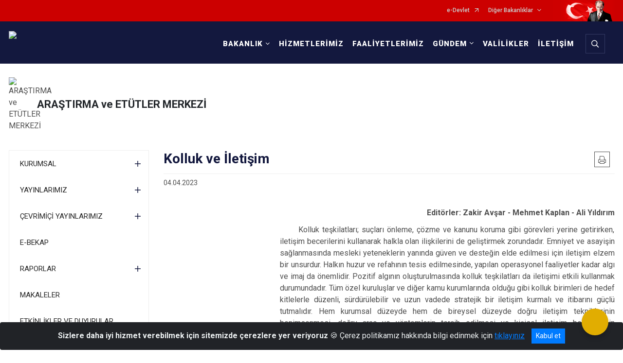

--- FILE ---
content_type: text/html; charset=utf-8
request_url: https://www.icisleri.gov.tr/arem/kolluk-ve-iletisim
body_size: 30648
content:





<!DOCTYPE html>

<html lang=&#39;tr&#39;>
<head>
    <meta name="viewport" content="width=device-width" />
    <meta http-equiv="X-UA-Compatible" content="IE=edge">
    <meta http-equiv="Content-Type" content="text/html; charset=utf-8">
    <title>T.C. İçişleri Bakanlığı - Kolluk ve İletişim</title>
    <meta name="title" content="T.C. İçişleri Bakanlığı - Kolluk ve İletişim">
    <meta name="description" content="Kolluk teşkilatları; suçları önleme, çözme ve kanunu koruma gibi görevleri yerine getirirken, iletişim becerilerini kullanarak halkla olan ilişkilerini de geliştirmek zorundadır.">
    <meta name="keywords" content="içişleri, türkiye, cumhuriyeti, bakanlığı, Polis, Vali, Kaymakam, Devlet İdaresi, Ankara">
    <meta name="google-site-verification" content="4iaSp-qgK9qgOxMWX0XDkW16W6KqElTrDW3Gj31CZSU" />
    <meta name="classification" content="government">
    <meta name="author" content="T.C. İçişleri Bakanlığı Bilgi Teknolojileri Genel Müdürlüğü">
    <meta name="copyright" content="T.C. İçişleri Bakanlığı">
    <meta name="revisit-after" content="1 days">
    <meta name="language" content="tr">
    <link rel="shortcut icon" href="/kurumlar/icisleri.gov.tr/icisleri-yeni/img/icisleri_favicon.png" type="image/x-icon">
    <link href="https://fonts.googleapis.com/css?family=Roboto&amp;subset=latin-ext" rel="preload" as="style" onload="this.onload=null;this.rel='stylesheet'">
    <link rel="preload" href="/Content/Site/fonts/icons.ttf" as="font" type="font/ttf" crossorigin>

    <!-- Structured Data Script  -->
    <script type="application/ld+json">
    {
        "@context": "https://schema.org",
        "@type": "GovernmentOrganization",
         "name": "T.C. İçişleri Bakanlığı - Kolluk ve İletişim"
    }
    </script>


    <style>

        /* The Modal (background) */
        .modal {
            display: none; /* Hidden by default */
            position: fixed; /* Stay in place */
            z-index: 1; /* Sit on top */
            left: 0;
            top: 0;
            width: 100%; /* Full width */
            height: 100%; /* Full height */
            overflow: auto !important; /* Enable scroll if needed */
            background-color: rgb(0,0,0); /* Fallback color */
            background-color: rgba(0,0,0,0.4); /* Black w/ opacity */
        }

        /* Modal Content/Box */
        .modal-content {
            background-color: #fefefe;
            margin: 5% auto; /* 15% from the top and centered */
            padding: 20px;
            border: 1px solid #888;
            border-radius: 20px !important;
            box-shadow: 10px 10px 5px #aaaaaa !important;
            width: 80%; /* Could be more or less, depending on screen size */
        }

        /* The Close Button */
        .close {
            color: #aaa;
            float: right;
            font-size: 28px;
            font-weight: bold;
        }

            .close:hover,
            .close:focus {
                color: black;
                text-decoration: none;
                cursor: pointer;
            }

            .close:hover,
            .close:focus {
                color: black;
                text-decoration: none;
                cursor: pointer;
            }



        .cookiealert {
            position: fixed;
            bottom: 0;
            left: 0;
            width: 100%;
            margin: 0 !important;
            z-index: 999;
            opacity: 0;
            visibility: hidden;
            border-radius: 0;
            transform: translateY(100%);
            transition: all 500ms ease-out;
            color: #ecf0f1;
            background: #212327;
        }

            .cookiealert.show {
                opacity: 1;
                visibility: visible;
                transform: translateY(0%);
                transition-delay: 1000ms;
            }

            .cookiealert a {
                text-decoration: underline
            }

            .cookiealert .acceptcookies {
                margin-left: 10px;
                vertical-align: baseline;
            }
    </style>

    <script src="/Icerik/js?v=kUfQR4eP2rHEbXnP8WNdPsPyxUQsqago--26Ux-XyzY1"></script>

    <link href="/Icerik/css?v=KVENz78dzrYM-R5NuMIp1Liy8ExNyOrCgaUs7GL6quM1" rel="stylesheet"/>



    <meta http-equiv="Content-Security-Policy" content="default-src *;
   img-src * 'self' data: https:; script-src 'self' 'unsafe-inline' 'unsafe-eval' *;
   style-src  'self' 'unsafe-inline' *">
    <script>
        ie = (function () {
            var undef,
                v = 3,
                div = document.createElement('div'),
                all = div.getElementsByTagName('i');
            while (
                div.innerHTML = '<!--[if gt IE ' + (++v) + ']><i></i><![endif]-->',
                all[0]
            );
            return v > 4 ? v : undef;
        }());

        if (ie < 9)
            document.body.innerHTML = '<div style="background:#EEE url(/Content/Common/min-ie9-img.png) center no-repeat; position:absolute; left:0; right:0; bottom:0; top:0; z-index:100000;"></div>';

        $(document).ready(function () {
            $('#DesignContainer').css({ "display": "block" });

            // Sayfadaki tüm <i class="icon-twitter"> etiketlerini seç
            const twitterIcons = document.querySelectorAll('i.icon-twitter');

            // Her bir <i> etiketini döngüye al
            twitterIcons.forEach(icon => {
                // Yeni SVG elementi oluştur
                const svgElement = document.createElement('div');
                svgElement.innerHTML = '<svg xmlns="http://www.w3.org/2000/svg" width="16" height="16" fill="currentColor" class="bi bi-twitter-x" viewBox="0 0 16 16"><path d="M12.6.75h2.454l-5.36 6.142L16 15.25h-4.937l-3.867-5.07-4.425 5.07H.316l5.733-6.57L0 .75h5.063l3.495 4.633L12.601.75Zm-.86 13.028h1.36L4.323 2.145H2.865z"/></svg>';

                // <i> etiketinin yerine SVG'yi ekle
                icon.parentNode.replaceChild(svgElement.firstChild, icon);
            });

        })
    </script>

<link href="/bundles/css/accessibility?v=Lu9-0Ax-l15c2Q9s_CLbJ46X65Kx2slscrL9PEdRYfc1" rel="stylesheet"/>
 <!-- CSS Bundle -->

</head>
<body>

    <div id="myModal" class="modal">

        Modal content
        <div class="modal-content">
            <span class="close">&times;</span>
            <p align="center" style="text-align:center"><span style="font-size:12pt"><span style="line-height:normal"><span style="tab-stops:14.2pt"><span style="font-family:Arial,sans-serif"><b><span lang="TR" style="font-family:&quot;Times New Roman&quot;,serif"><span style="color:#5b9bd5"><span style="letter-spacing:-.25pt">T.C. İÇİŞLERİ BAKANLIĞI</span></span></span></b></span></span></span></span></p>

            <p align="center" style="margin-bottom:16px; text-align:center"><span style="font-size:12pt"><span style="line-height:normal"><span style="tab-stops:14.2pt"><span style="font-family:Arial,sans-serif"><b><span lang="TR" style="font-family:&quot;Times New Roman&quot;,serif"><span style="color:#5b9bd5"><span style="letter-spacing:-.25pt">WEB SİTESİ GİZLİLİK VE ÇEREZ POLİTİKASI</span></span></span></b></span></span></span></span></p>


                <p style="margin-bottom:16px; text-align:justify"><span style="font-size:12px;"><span style="line-height:normal"><span style="font-family:Arial,sans-serif"><span lang="TR"><span style="font-family:&quot;Times New Roman&quot;,serif">T.C. İçişleri Bakanlığı tarafından işletilen www.icisleri.gov.tr web sitesini ziyaret edenlerin kişisel verilerini 6698 sayılı Kişisel Verilerin Korunması Kanunu uyarınca işlemekte ve gizliliğini korumaktayız. Bu Web Sitesi Gizlilik ve Çerez Politikası ile ziyaretçilerin kişisel verilerinin işlenmesi, çerez politikası ve internet sitesi gizlilik ilkeleri belirlenmektedir.</span></span></span></span></span></p>


            <p style="margin-bottom:16px; text-align:justify"><span style="font-size:12px;"><span style="line-height:normal"><span style="font-family:Arial,sans-serif"><span lang="TR"><span style="font-family:&quot;Times New Roman&quot;,serif">Çerezler (cookies), küçük bilgileri saklayan küçük metin dosyalarıdır. Çerezler, ziyaret ettiğiniz internet siteleri tarafından, tarayıcılar aracılığıyla cihazınıza veya ağ sunucusuna depolanır. İnternet sitesi tarayıcınıza yüklendiğinde çerezler cihazınızda saklanır. Çerezler, internet sitesinin düzgün çalışmasını, daha güvenli hale getirilmesini, daha iyi kullanıcı deneyimi sunmasını sağlar. Oturum ve yerel depolama alanları da çerezlerle aynı amaç için kullanılır. İnternet sitemizde çerez bulunmamakta, oturum ve yerel depolama alanları çalışmaktadır.</span></span></span></span></span></p>

            <p style="margin-bottom:16px; text-align:justify"><span style="font-size:12px;"><span style="line-height:normal"><span style="font-family:Arial,sans-serif"><span lang="TR"><span style="font-family:&quot;Times New Roman&quot;,serif">Web sitemizin ziyaretçiler tarafından en verimli şekilde faydalanılması için çerezler kullanılmaktadır. Çerezler tercih edilmemesi halinde tarayıcı ayarlarından silinebilir ya da engellenebilir. Ancak bu web sitemizin performansını olumsuz etkileyebilir. Ziyaretçi tarayıcıdan çerez ayarlarını değiştirmediği sürece bu sitede çerez kullanımını kabul ettiği varsayılır.</span></span></span></span></span></p>

            <div style="text-align:justify"><span style="font-size:16px;"><strong><span style="font-family:&quot;Times New Roman&quot;,serif"><span style="color:black">1.Kişisel Verilerin İşlenme Amacı</span></span></strong></span></div>

            <p style="margin-bottom:16px; text-align:justify"><span style="font-size:12px;"><span style="line-height:normal"><span style="font-family:Arial,sans-serif"><span lang="TR"><span style="font-family:&quot;Times New Roman&quot;,serif">Web sitemizi ziyaret etmeniz dolayısıyla elde edilen kişisel verileriniz aşağıda sıralanan amaçlarla T.C. İçişleri Bakanlığı tarafından Kanun’un 5. ve 6. maddelerine uygun olarak işlenmektedir:</span></span></span></span></span></p>

            <ul>
                <li style="text-align:justify"><span style="font-size:12px;"><span style="line-height:normal"><span style="font-family:Arial,sans-serif"><span lang="TR"><span style="font-family:&quot;Times New Roman&quot;,serif">T.C. İçişleri Bakanlığı</span></span><span lang="TR"><span style="font-family:&quot;Times New Roman&quot;,serif"> tarafından yürütülen ticari faaliyetlerin yürütülmesi için gerekli çalışmaların yapılması ve buna bağlı iş süreçlerinin gerçekleştirilmesi,</span></span></span></span></span></li>
                <li style="text-align:justify"><span style="font-size:12px;"><span style="line-height:normal"><span style="font-family:Arial,sans-serif"><span lang="TR"><span style="font-family:&quot;Times New Roman&quot;,serif">T.C. İçişleri Bakanlığı</span></span><span lang="TR"><span style="font-family:&quot;Times New Roman&quot;,serif"> tarafından sunulan ürün ve hizmetlerden ilgili kişileri faydalandırmak için gerekli çalışmaların yapılması ve ilgili iş süreçlerinin gerçekleştirilmesi,</span></span></span></span></span></li>
                <li style="margin-bottom:16px; text-align:justify"><span style="font-size:12px;"><span style="line-height:normal"><span style="font-family:Arial,sans-serif"><span lang="TR"><span style="font-family:&quot;Times New Roman&quot;,serif">T.C. İçişleri Bakanlığı</span></span><span lang="TR"><span style="font-family:&quot;Times New Roman&quot;,serif"> tarafından sunulan ürün ve hizmetlerin ilgili kişilerin beğeni, kullanım alışkanlıkları ve ihtiyaçlarına göre özelleştirilerek ilgili kişilere önerilmesi ve tanıtılması.</span></span></span></span></span></li>
            </ul>

            <div style="text-align:justify">&nbsp;</div>

            <div style="text-align:justify"><span style="font-size:16px;"><strong><span style="font-family:&quot;Times New Roman&quot;,serif"><span style="color:black">2.Kişisel Verilerin Aktarıldığı Taraflar ve Aktarım Amacı</span></span></strong></span></div>

            <p style="margin-bottom:16px; text-align:justify"><span style="font-size:12px;"><span style="line-height:normal"><span style="font-family:Arial,sans-serif"><span lang="TR"><span style="font-family:&quot;Times New Roman&quot;,serif">Web sitemizi ziyaret etmeniz dolayısıyla elde edilen kişisel verileriniz, kişisel verilerinizin işlenme amaçları doğrultusunda, iş ortaklarımıza, tedarikçilerimize kanunen yetkili kamu kurumlarına ve özel kişilere Kanun’un 8. ve 9. maddelerinde belirtilen kişisel veri işleme şartları ve amaçları kapsamında aktarılabilmektedir.</span></span></span></span></span></p>

            <div style="text-align:justify"><strong><span style="font-size:16px;"><span style="font-family:&quot;Times New Roman&quot;,serif"><span style="color:black">3.Kişisel Verilerin Toplanma Yöntemi</span></span></span></strong></div>

            <p style="margin-bottom:16px; text-align:justify"><span style="font-size:12px;"><span style="line-height:normal"><span style="font-family:Arial,sans-serif"><span lang="TR"><span style="font-family:&quot;Times New Roman&quot;,serif">Çerezler, ziyaret edilen internet siteleri tarafından tarayıcılar aracılığıyla cihaza veya ağ sunucusuna depolanan küçük metin dosyalarıdır. Web sitemiz ziyaret edildiğinde, kişisel verilerin saklanması için herhangi bir çerez kullanılmamaktadır.</span></span></span></span></span></p>

            <div style="text-align:justify"><strong><span style="font-size:16px;"><span style="font-family:&quot;Times New Roman&quot;,serif"><span style="color:black">4.Çerezleri Kullanım Amacı</span></span></span></strong></div>

            <p style="margin-bottom:16px; text-align:justify"><span style="font-size:12px;"><span style="line-height:normal"><span style="font-family:Arial,sans-serif"><span lang="TR"><span style="font-family:&quot;Times New Roman&quot;,serif">Web sitemiz birinci ve üçüncü taraf çerezleri kullanır. Birinci taraf çerezleri çoğunlukla web sitesinin doğru şekilde çalışması için gereklidir, kişisel verilerinizi tutmazlar. Üçüncü taraf çerezleri, web sitemizin performansını, etkileşimini, güvenliğini, reklamları ve sonucunda daha iyi bir hizmet sunmak için kullanılır. Kullanıcı deneyimi ve web sitemizle gelecekteki etkileşimleri hızlandırmaya yardımcı olur. Bu kapsamda çerezler;</span></span></span></span></span></p>

            <p style="margin-bottom:16px; text-align:justify"><span style="font-size:14px;"><span style="line-height:normal"><span style="font-family:Arial,sans-serif"><b><span lang="TR"><span style="font-family:&quot;Times New Roman&quot;,serif">İşlevsel:</span></span></b><span lang="TR"><span style="font-family:&quot;Times New Roman&quot;,serif"> </span></span></span></span></span><span style="font-size:12px;"><span style="line-height:normal"><span style="font-family:Arial,sans-serif"><span lang="TR"><span style="font-family:&quot;Times New Roman&quot;,serif">Bunlar, web sitemizdeki bazı önemli olmayan işlevlere yardımcı olan çerezlerdir. Bu işlevler arasında videolar gibi içerik yerleştirme veya web sitesindeki içerikleri sosyal medya platformlarında paylaşma yer alır.</span></span></span></span></span></p>

            <h2 style="text-indent:0in; text-align:justify"><span style="font-size:14px;"><span style="font-family:&quot;Times New Roman&quot;,serif"><span style="color:black">Teknik olarak web sitemizde kullanılan çerez türleri aşağıdaki tabloda gösterilmektedir.</span></span></span></h2>

            <table class="Table" style="border:solid windowtext 1.0pt">
                <tbody>
                    <tr>
                        <td style="border:solid windowtext 1.0pt; width:137.3pt; padding:.75pt .75pt .75pt .75pt" width="186">
                            <p style="text-align:justify"><span style="font-size:14px;"><span style="line-height:normal"><span style="font-family:Arial,sans-serif"><span lang="TR"><span style="font-family:&quot;Times New Roman&quot;,serif">Oturum Çerezleri</span></span></span></span></span></p>

                            <p style="text-align:justify"><span style="font-size:14px;"><span style="line-height:normal"><span style="font-family:Arial,sans-serif"><i><span lang="TR"><span style="font-family:&quot;Times New Roman&quot;,serif">(Session Cookies)</span></span></i></span></span></span></p>
                        </td>
                        <td style="border:solid windowtext 1.0pt; width:344.7pt; padding:.75pt .75pt .75pt .75pt" width="463">
                            <p style="margin-right:7px; text-align:justify"><span style="font-size:14px;"><span style="line-height:normal"><span style="font-family:Arial,sans-serif"><span lang="TR"><span style="font-family:&quot;Times New Roman&quot;,serif">Oturum çerezleri ziyaretçilerimizin web sitemizi ziyaretleri süresince kullanılan, tarayıcı kapatıldıktan sonra silinen geçici çerezlerdir. Amacı ziyaretiniz süresince İnternet Sitesinin düzgün bir biçimde çalışmasının teminini sağlamaktır.</span></span></span></span></span></p>
                        </td>
                    </tr>
                </tbody>
            </table>

            <h2 style="text-indent:0in; text-align:justify">&nbsp;</h2>

            <p style="margin-bottom:16px; text-align:justify"><span style="font-size:12pt"><span style="line-height:normal"><span style="tab-stops:14.2pt"><span style="font-family:Arial,sans-serif"><b><span lang="TR" style="font-size:10.0pt"><span style="font-family:&quot;Times New Roman&quot;,serif">Web sitemizde çerez kullanılmasının başlıca amaçları aşağıda sıralanmaktadır:</span></span></b></span></span></span></span></p>

            <ul>
                <li style="margin-bottom:16px; text-align:justify"><span style="font-size:12px;"><span style="line-height:normal"><span style="font-family:Arial,sans-serif"><span lang="TR"><span style="font-family:&quot;Times New Roman&quot;,serif">•	İnternet sitesinin işlevselliğini ve performansını arttırmak yoluyla sizlere sunulan hizmetleri geliştirmek,</span></span></span></span></span></li>
            </ul>

            <div style="margin-bottom:16px; text-align:justify"><strong><span style="font-size:16px;"><span style="font-family:&quot;Times New Roman&quot;,serif"><span style="color:black">5.Çerez Tercihlerini Kontrol Etme</span></span></span></strong></div>

            <p style="margin-bottom:16px; text-align:justify"><span style="font-size:12px;"><span style="line-height:normal"><span style="font-family:Arial,sans-serif"><span lang="TR"><span style="font-family:&quot;Times New Roman&quot;,serif">Farklı tarayıcılar web siteleri tarafından kullanılan çerezleri engellemek ve silmek için farklı yöntemler sunar. Çerezleri engellemek / silmek için tarayıcı ayarları değiştirilmelidir. Tanımlama bilgilerinin nasıl yönetileceği ve silineceği hakkında daha fazla bilgi edinmek için </span></span><a href="http://www.allaboutcookies.org" style="color:blue; text-decoration:underline"><span style="font-family:&quot;Times New Roman&quot;,serif">www.allaboutcookies.org</span></a><span lang="TR"><span style="font-family:&quot;Times New Roman&quot;,serif"> adresi ziyaret edilebilir. Ziyaretçi, tarayıcı ayarlarını değiştirerek çerezlere ilişkin tercihlerini kişiselleştirme imkânına sahiptir. &nbsp;</span></span></span></span></span></p>

            <div style="text-align:justify"><strong><span style="font-size:16px;"><span style="font-family:&quot;Times New Roman&quot;,serif"><span style="color:black">6.Veri Sahiplerinin Hakları</span></span></span></strong></div>

            <p style="margin-bottom:16px; text-align:justify"><span style="font-size:12px;"><span style="line-height:normal"><span style="font-family:Arial,sans-serif"><span lang="TR"><span style="font-family:&quot;Times New Roman&quot;,serif">Kanunun ilgili kişinin haklarını düzenleyen 11 inci maddesi kapsamındaki talepleri, Politika’da düzenlendiği şekilde, ayrıntısını Bakanlığımıza ileterek yapabilir. Talebin niteliğine göre en kısa sürede ve en geç otuz gün içinde başvuruları ücretsiz olarak sonuçlandırılır; ancak işlemin ayrıca bir maliyet gerektirmesi halinde Kişisel Verileri Koruma Kurulu tarafından belirlenecek tarifeye göre ücret talep edilebilir.</span></span></span></span></span></p>

            <h2 style="text-indent:0in; text-align:justify">&nbsp;</h2>

        </div>

    </div>

    <div id="DesignContainer" class="myContainer"
         style="display:none; max-width: ;width:100%; margin-left: 0%; margin-right: 0%;margin: 0 auto;">
        
        <div class=" AnaGrid"><div class=" ISAY2Header"><div>
<div>
<div>
<div>
<div><script>
  (function(i,s,o,g,r,a,m){i['GoogleAnalyticsObject']=r;i[r]=i[r]||function(){
  (i[r].q=i[r].q||[]).push(arguments)},i[r].l=1*new Date();a=s.createElement(o),
  m=s.getElementsByTagName(o)[0];a.async=1;a.src=g;m.parentNode.insertBefore(a,m)
  })(window,document,'script','//www.google-analytics.com/analytics.js','ga');

  ga('create', 'UA-67297257-1', 'auto');
  ga('send', 'pageview');

</script><script>
  (function(i,s,o,g,r,a,m){i['GoogleAnalyticsObject']=r;i[r]=i[r]||function(){
  (i[r].q=i[r].q||[]).push(arguments)},i[r].l=1*new Date();a=s.createElement(o),
  m=s.getElementsByTagName(o)[0];a.async=1;a.src=g;m.parentNode.insertBefore(a,m)
  })(window,document,'script','//www.google-analytics.com/analytics.js','ga');

  ga('create', 'UA-67297257-1', 'auto');
  ga('send', 'pageview');

</script>
<div>
<style type="text/css">body {
        font-family: 'Roboto', sans-serif;
        font-size: 16px
    }
</style>
<div>
<div>





<link href="/Areas/WebPart/Contents/FHeader/css/FHeader.css" rel="stylesheet" />
<script src="/Areas/WebPart/Contents/FHeader/js/FHeader.js"></script>

<div id="wa5bbe88fbde44cac812e34e473538fd3" style="display:none;"  >
    <div class="top-container">
        <div class="topbar d-none d-md-block">
            <div class="container">
                <div class="row no-gutters">
                    <div class="col">
                        <ul class="nav justify-content-end">
                                    <li class="nav-item"><a class="nav-link ext-link" href="https://www.turkiye.gov.tr/" target="_blank" rel="noopener noreferrer">e-Devlet</a></li>
                                    <li class="nav-item dropdown">
                                        <a class="nav-link dropdown-toggle" id="ustMenu_11074" href="javascript:void(0);" data-toggle="dropdown" aria-haspopup="true" aria-expanded="false" data-display="static">Diğer Bakanlıklar</a>
                                        <ul class="dropdown-menu flex-column dropdown-menu-right" aria-labelledby="ustMenu_11074">
                                                    <li class="nav-item">
                <a class="nav-link ext-link" href="https://www.adalet.gov.tr/" target="_blank" rel="noopener noreferrer">Adalet Bakanlığı</a>
        </li>
        <li class="nav-item">
                <a class="nav-link ext-link" href="https://www.aile.gov.tr" target="_blank" rel="noopener noreferrer">Aile ve Sosyal Hizmetler Bakanlığı</a>
        </li>
        <li class="nav-item">
                <a class="nav-link ext-link" href="https://www.csgb.gov.tr" target="_blank" rel="noopener noreferrer">Çalışma ve Sosyal Güvenlik Bakanlığı</a>
        </li>
        <li class="nav-item">
                <a class="nav-link ext-link" href="https://csb.gov.tr/" target="_blank" rel="noopener noreferrer">Çevre, Şehircilik ve İklim Değişikliği Bakanlığı</a>
        </li>
        <li class="nav-item">
                <a class="nav-link ext-link" href="https://www.mfa.gov.tr" target="_blank" rel="noopener noreferrer">Dışişleri Bakanlığı</a>
        </li>
        <li class="nav-item">
                <a class="nav-link ext-link" href="https://www.enerji.gov.tr/" target="_blank" rel="noopener noreferrer">Enerji ve Tabii Kaynaklar Bakanlığı</a>
        </li>
        <li class="nav-item">
                <a class="nav-link ext-link" href="https://www.gsb.gov.tr" target="_blank" rel="noopener noreferrer">Gençlik ve Spor Bakanlığı</a>
        </li>
        <li class="nav-item">
                <a class="nav-link ext-link" href="https://www.hmb.gov.tr/" target="_blank" rel="noopener noreferrer">Hazine ve Maliye Bakanlığı</a>
        </li>
        <li class="nav-item">
                <a class="nav-link ext-link" href="https://www.ktb.gov.tr/" target="_blank" rel="noopener noreferrer">Kültür ve Turizm Bakanlığı</a>
        </li>
        <li class="nav-item">
                <a class="nav-link ext-link" href="https://www.meb.gov.tr/" target="_blank" rel="noopener noreferrer">Millî Eğitim Bakanlığı</a>
        </li>
        <li class="nav-item">
                <a class="nav-link ext-link" href="https://www.msb.gov.tr/" target="_blank" rel="noopener noreferrer">Millî Savunma Bakanlığı</a>
        </li>
        <li class="nav-item">
                <a class="nav-link ext-link" href="https://www.saglik.gov.tr/" target="_blank" rel="noopener noreferrer">Sağlık Bakanlığı</a>
        </li>
        <li class="nav-item">
                <a class="nav-link ext-link" href="https://www.sanayi.gov.tr/" target="_blank" rel="noopener noreferrer">Sanayi ve Teknoloji Bakanlığı</a>
        </li>
        <li class="nav-item">
                <a class="nav-link ext-link" href="https://www.tarimorman.gov.tr/" target="_blank" rel="noopener noreferrer">Tarım ve Orman Bakanlığı</a>
        </li>
        <li class="nav-item">
                <a class="nav-link ext-link" href="https://www.ticaret.gov.tr/" target="_blank" rel="noopener noreferrer">Ticaret Bakanlığı</a>
        </li>
        <li class="nav-item">
                <a class="nav-link ext-link" href="https://www.uab.gov.tr/" target="_blank" rel="noopener noreferrer">Ulaştırma ve Altyapı Bakanlığı</a>
        </li>

                                        </ul>
                                    </li>
                        </ul>
                    </div>
                    <div class="col-auto">
                        <div class="topbar-img"><img class="img-fluid" src="/Areas/WebPart/Contents/FHeader/img/ataturk.svg" /></div>
                    </div>
                </div>
            </div>
        </div>
        <div class="header">
            <div class="container">
                <nav class="d-md-none navbar navbar-expand-md navbar-dark" id="MobileMenu">
                    <a class="navbar-brand float-left" href="https://www.icisleri.gov.tr/">
                        <div class="logo-img"><img src="/kurumlar/icisleri.gov.tr/icisleri-yeni/img/icisleriv4_logo_tr_beyaz2a.png" /></div>
                        <div class="logo-text">T.C. İÇİŞLERİ BAKANLIĞI</div>
                    </a><span class="navbar-toggler mh-btns-right"><a class="navbar-toggler-icon" href="#MobileSlideMenu"></a></span>
                    <div class="collapse navbar-collapse" id="headerMobileNavbar">
                        <div class="navbar-header">T.C. İÇİŞLERİ BAKANLIĞI<i class="icon-close" data-toggle="offcanvas"></i></div>
                    </div>
                </nav>
                <nav class="d-none d-md-flex navbar navbar-expand-md" id="DesktopMenu">
                    <a class="navbar-brand" href="https://www.icisleri.gov.tr/">
                        <div class="logo-img"><img class="img-fluid" src="/kurumlar/icisleri.gov.tr/icisleri-yeni/img/icisleriv4_logo_tr_beyaz2a.png" /></div>
                        <div class="logo-text">T.C. İÇİŞLERİ BAKANLIĞI</div>
                    </a>
                    <div class="collapse navbar-collapse" id="headerNavbar">
                            <ul class="navbar-nav ml-auto">
                <li class="nav-item dropdown">
                    <a class="nav-link dropdown-toggle" id="menu_122642" href="#" role="button" data-toggle="dropdown" aria-haspopup="true" aria-expanded="false">BAKANLIK</a>
                    <div class="dropdown-menu dropdown-menu-right" aria-labelledby="menu_122642">
                        <div class="container">
                            <div class="row no-gutters">
                                <div class="ministry-container">
                                    <div class="ministrySubMenu">
                                        <h3>BAKANLIK</h3>
                                        <ul class="nav flex-column">
                                                    <li class="nav-item">
                <a class="nav-link" href="//www.icisleri.gov.tr/bakanimiz-sayin-ali-yerlikayanin-ozgecmisi">Bakanımız</a>
        </li>
        <li class="nav-item">
                <a class="nav-link" href="//www.icisleri.gov.tr/hakkimizda">Hakkımızda</a>
        </li>
        <li class="nav-item">
                <a class="nav-link" href="//www.icisleri.gov.tr/icisleri-bakanligi-teskilat-semasi">Teşkilat Şeması</a>
        </li>
        <li class="nav-item">
                <a class="nav-link" href="//www.icisleri.gov.tr/icisleri-bakanligi-tarihcesi">Tarihçe</a>
        </li>
        <li class="nav-item">
                <a class="nav-link" href="//www.icisleri.gov.tr/icisleriprojeler">Projeler</a>
        </li>
        <li class="nav-item">
                <a class="nav-link" href="//www.icisleri.gov.tr/yayinlar">Yayınlar</a>
        </li>
        <li class="nav-item">
                <a class="nav-link ext-link" href="http://www.mevzuat.gov.tr/" target="_blank" rel="noopener noreferrer">Mevzuat</a>
        </li>
        <li class="nav-item">
                <a class="nav-link" href="//www.icisleri.gov.tr/kurumsal-kimlik-kilavuz">Kurumsal Kimlik</a>
        </li>
        <li class="nav-item">
                <a class="nav-link" href="//www.icisleri.gov.tr/sikca-sorulan-sorular">Sıkça Sorulan Sorular</a>
        </li>

                                        </ul>
                                    </div>
                                            <div class="ministryDivisions">
                                                <h5>BAKANLIK BİRİMLERİ</h5>
                                                <div class="divisionSubMenu">
                                                    <div class="divisionSubMenu-row">
                                                                                                                            <div class="divisionSubMenu-column">
                                                                            <h6>HİZMET BİRİMLERİ</h6>
                                                                                                                                                        <a class="nav-link ext-link" href="http://www.nvi.gov.tr/" target="_blank" rel="noopener noreferrer">Nüfus ve Vatandaşlık İşleri Genel Müdürlüğü</a>
                                                                                <a class="nav-link" href="//www.icisleri.gov.tr/hukuk">Hukuk Hizmetleri Genel Müdürlüğü</a>
                                                                                <a class="nav-link" href="//www.icisleri.gov.tr/diab">AB ve Dış İlişkiler Dairesi Başkanlığı</a>
                                                                                <a class="nav-link" href="//www.icisleri.gov.tr/kihbi">KİHBİ Dairesi Başkanlığı</a>
                                                                                <a class="nav-link" href="//www.icisleri.gov.tr/egitim">Eğitim Dairesi Başkanlığı</a>
                                                                                <a class="nav-link" href="//www.icisleri.gov.tr/destek">Destek Hizmetleri Dairesi Başkanlığı</a>
                                                                    </div>
                                                                    <div class="divisionSubMenu-column">
                                                                                                                                                        <a class="nav-link ext-link" href="https://www.siviltoplum.gov.tr/" target="_blank" rel="noopener noreferrer">Sivil Toplumla İlişkiler Genel Müdürlüğü</a>
                                                                                <a class="nav-link" href="//www.icisleri.gov.tr/personel">Personel Genel Müdürlüğü</a>
                                                                                <a class="nav-link" href="//www.icisleri.gov.tr/basin">Basın ve Halkla İlişkiler Müşavirliği</a>
                                                                                <a class="nav-link" href="//www.icisleri.gov.tr/mulkiyeteftis">Mülkiye Teftiş Kurulu Başkanlığı</a>
                                                                                <a class="nav-link" href="//www.icisleri.gov.tr/bilgiteknolojileri">Bilgi Teknolojileri Genel Müdürlüğü</a>
                                                                                <a class="nav-link" href="//www.icisleri.gov.tr/icguvenlik">İç Güvenlik Stratejileri Dairesi Başkanlığı</a>
                                                                    </div>
                                                                    <div class="divisionSubMenu-column">
                                                                                                                                                        <a class="nav-link" href="//www.icisleri.gov.tr/illeridaresi">İller İdaresi Genel Müdürlüğü</a>
                                                                                <a class="nav-link" href="//www.icisleri.gov.tr/strateji">Strateji Geliştirme Başkanlığı</a>
                                                                                <a class="nav-link" href="//www.icisleri.gov.tr/arem">Araştırma ve Etütler Merkezi</a>
                                                                                <a class="nav-link" href="//www.icisleri.gov.tr/gamer">Güvenlik ve Acil Durumlar Koordinasyon Merkezi</a>
                                                                                <a class="nav-link" href="//www.icisleri.gov.tr/icdenetim">İç Denetim Birimi Başkanlığı</a>
                                                                    </div>
                                                                    <div class="divisionSubMenu-column">
                                                                            <h6>BAĞLI KURULUŞLAR</h6>
                                                                                                                                                        <a class="nav-link ext-link" href="http://www.egm.gov.tr/" target="_blank" rel="noopener noreferrer">Emniyet Genel Müdürlüğü</a>
                                                                                <a class="nav-link ext-link" href="http://www.jandarma.gov.tr/" target="_blank" rel="noopener noreferrer">Jandarma Genel Komutanlığı</a>
                                                                                <a class="nav-link ext-link" href="https://www.sg.gov.tr/" target="_blank" rel="noopener noreferrer">Sahil Güvenlik Komutanlığı</a>
                                                                                <a class="nav-link ext-link" href="http://www.goc.gov.tr/" target="_blank" rel="noopener noreferrer">Göç İdaresi Başkanlığı</a>
                                                                                <a class="nav-link ext-link" href="https://www.afad.gov.tr/" target="_blank" rel="noopener noreferrer">Afet ve Acil Durum Yönetimi Başkanlığı</a>
                                                                    </div>
                                                    </div>
                                                </div>
                                            </div>
                                </div>
                            </div>
                        </div>
                    </div>
                </li>
                <li class="nav-item">
                        <a class="nav-link" href="//www.icisleri.gov.tr/hizmetlerimiz">HİZMETLERİMİZ</a>
                </li>
                <li class="nav-item">
                        <a class="nav-link" href="//www.icisleri.gov.tr/faaliyetlerimiz">FAALİYETLERİMİZ</a>
                </li>
                <li class="nav-item dropdown">
                    <a class="nav-link dropdown-toggle" id="menu_122645" href="#" role="button" data-toggle="dropdown" aria-haspopup="true" aria-expanded="false">GÜNDEM</a>
                    <div class="dropdown-menu dropdown-menu-right" aria-labelledby="menu_122645">
                        <div class="container">
                            <div class="row no-gutters">
                                <div class="ministry-container">
                                    <div class="ministrySubMenu">
                                        <h3>GÜNDEM</h3>
                                        <ul class="nav flex-column">
                                                    <li class="nav-item">
                <a class="nav-link" href="//www.icisleri.gov.tr/bakandan-haberler">Bakandan Haberler</a>
        </li>
        <li class="nav-item">
                <a class="nav-link" href="//www.icisleri.gov.tr/iller-arasi-radar-ve-kontrol-noktasi-uygulama-sayilari">Radar ve Kontrol Noktası Uygulama Sayıları</a>
        </li>
        <li class="nav-item">
                <a class="nav-link" href="//www.icisleri.gov.tr/haberler-yeni">Haberler</a>
        </li>
        <li class="nav-item">
                <a class="nav-link" href="//www.icisleri.gov.tr/duyurular">Duyurular</a>
        </li>
        <li class="nav-item">
                <a class="nav-link" href="//www.icisleri.gov.tr/basin-aciklamalari-yeni">Basın Açıklamaları</a>
        </li>

                                        </ul>
                                    </div>
                                </div>
                            </div>
                        </div>
                    </div>
                </li>
                <li class="nav-item">
                        <a class="nav-link" href="//www.icisleri.gov.tr/valilikler">VALİLİKLER</a>
                </li>
                <li class="nav-item">
                        <a class="nav-link" href="//www.icisleri.gov.tr/iletisim">İLETİŞİM</a>
                </li>
    </ul>

                        <div class="search-form-container dropdown">
                            <a class="search-button dropdown-toggle" id="headerSearch" href="javascript:void(0);" data-toggle="dropdown" aria-haspopup="true" aria-expanded="false">
                                <div class="btn-search"></div>
                            </a>
                            <div class="search-form dropdown-menu dropdown-menu-right">
                                <div class="container">
                                    <div class="row">
                                        <div class="col-md-8 col-lg-6 mx-auto">
                                            <div class="input-group form-search">
                                                <input id="wa5bbe88fbde44cac812e34e473538fd31" class="form-control" type="text" placeholder="Lütfen aramak istediğiniz kelimeyi yazınız..." aria-label="Lütfen aramak istediğiniz kelimeyi yazınız..." aria-describedby="search-input" />
                                                <div class="input-group-append">
                                                    <button class="btn px-5" id="wa5bbe88fbde44cac812e34e473538fd32" type="button">Ara</button>
                                                </div>
                                            </div>
                                        </div>
                                    </div>
                                </div>
                            </div>
                        </div>
                    </div>
                </nav>
            </div>
        </div>
        <div class="progress-container">
            <div class="progress-bar" id="scrollindicator"></div>
        </div>
    </div>
    <div class="page_wrapper"></div>
    <div class="d-none">
        <nav id="MobileSlideMenu" aria-hidden="true">
                <ul>
                <li>
                    <span>BAKANLIK</span>
                        <ul>
                <li>
                        <a href="//www.icisleri.gov.tr/bakanimiz-sayin-ali-yerlikayanin-ozgecmisi">Bakanımız</a>
                </li>
                <li>
                        <a href="//www.icisleri.gov.tr/hakkimizda">Hakkımızda</a>
                </li>
                <li>
                        <a href="//www.icisleri.gov.tr/icisleri-bakanligi-teskilat-semasi">Teşkilat Şeması</a>
                </li>
                <li>
                        <a href="//www.icisleri.gov.tr/icisleri-bakanligi-tarihcesi">Tarihçe</a>
                </li>
                <li>
                        <a href="//www.icisleri.gov.tr/icisleriprojeler">Projeler</a>
                </li>
                <li>
                        <a href="//www.icisleri.gov.tr/yayinlar">Yayınlar</a>
                </li>
                <li>
                        <a class="ext-link" href="http://www.mevzuat.gov.tr/" target="_blank" rel="noopener noreferrer">Mevzuat</a>
                </li>
                <li>
                        <a href="//www.icisleri.gov.tr/kurumsal-kimlik-kilavuz">Kurumsal Kimlik</a>
                </li>
                <li>
                        <a href="//www.icisleri.gov.tr/sikca-sorulan-sorular">Sıkça Sorulan Sorular</a>
                </li>
                <li>
                    <span>BAKANLIK BİRİMLERİ</span>
                        <ul>
                <li>
                    <span>HİZMET BİRİMLERİ</span>
                        <ul>
                <li>
                        <a class="ext-link" href="http://www.nvi.gov.tr/" target="_blank" rel="noopener noreferrer">Nüfus ve Vatandaşlık İşleri Genel Müdürlüğü</a>
                </li>
                <li>
                        <a href="//www.icisleri.gov.tr/hukuk">Hukuk Hizmetleri Genel Müdürlüğü</a>
                </li>
                <li>
                        <a href="//www.icisleri.gov.tr/diab">AB ve Dış İlişkiler Dairesi Başkanlığı</a>
                </li>
                <li>
                        <a href="//www.icisleri.gov.tr/kihbi">KİHBİ Dairesi Başkanlığı</a>
                </li>
                <li>
                        <a href="//www.icisleri.gov.tr/egitim">Eğitim Dairesi Başkanlığı</a>
                </li>
                <li>
                        <a href="//www.icisleri.gov.tr/destek">Destek Hizmetleri Dairesi Başkanlığı</a>
                </li>
                <li>
                        <a class="ext-link" href="https://www.siviltoplum.gov.tr/" target="_blank" rel="noopener noreferrer">Sivil Toplumla İlişkiler Genel Müdürlüğü</a>
                </li>
                <li>
                        <a href="//www.icisleri.gov.tr/personel">Personel Genel Müdürlüğü</a>
                </li>
                <li>
                        <a href="//www.icisleri.gov.tr/basin">Basın ve Halkla İlişkiler Müşavirliği</a>
                </li>
                <li>
                        <a href="//www.icisleri.gov.tr/mulkiyeteftis">Mülkiye Teftiş Kurulu Başkanlığı</a>
                </li>
                <li>
                        <a href="//www.icisleri.gov.tr/bilgiteknolojileri">Bilgi Teknolojileri Genel Müdürlüğü</a>
                </li>
                <li>
                        <a href="//www.icisleri.gov.tr/icguvenlik">İç Güvenlik Stratejileri Dairesi Başkanlığı</a>
                </li>
                <li>
                        <a href="//www.icisleri.gov.tr/illeridaresi">İller İdaresi Genel Müdürlüğü</a>
                </li>
                <li>
                        <a href="//www.icisleri.gov.tr/strateji">Strateji Geliştirme Başkanlığı</a>
                </li>
                <li>
                        <a href="//www.icisleri.gov.tr/arem">Araştırma ve Etütler Merkezi</a>
                </li>
                <li>
                        <a href="//www.icisleri.gov.tr/gamer">Güvenlik ve Acil Durumlar Koordinasyon Merkezi</a>
                </li>
                <li>
                        <a href="//www.icisleri.gov.tr/icdenetim">İç Denetim Birimi Başkanlığı</a>
                </li>
    </ul>

                </li>
                <li>
                    <span>BAĞLI KURULUŞLAR</span>
                        <ul>
                <li>
                        <a class="ext-link" href="http://www.egm.gov.tr/" target="_blank" rel="noopener noreferrer">Emniyet Genel Müdürlüğü</a>
                </li>
                <li>
                        <a class="ext-link" href="http://www.jandarma.gov.tr/" target="_blank" rel="noopener noreferrer">Jandarma Genel Komutanlığı</a>
                </li>
                <li>
                        <a class="ext-link" href="https://www.sg.gov.tr/" target="_blank" rel="noopener noreferrer">Sahil Güvenlik Komutanlığı</a>
                </li>
                <li>
                        <a class="ext-link" href="http://www.goc.gov.tr/" target="_blank" rel="noopener noreferrer">Göç İdaresi Başkanlığı</a>
                </li>
                <li>
                        <a class="ext-link" href="https://www.afad.gov.tr/" target="_blank" rel="noopener noreferrer">Afet ve Acil Durum Yönetimi Başkanlığı</a>
                </li>
    </ul>

                </li>
    </ul>

                </li>
    </ul>

                </li>
                <li>
                        <a href="//www.icisleri.gov.tr/hizmetlerimiz">HİZMETLERİMİZ</a>
                </li>
                <li>
                        <a href="//www.icisleri.gov.tr/faaliyetlerimiz">FAALİYETLERİMİZ</a>
                </li>
                <li>
                    <span>GÜNDEM</span>
                        <ul>
                <li>
                        <a href="//www.icisleri.gov.tr/bakandan-haberler">Bakandan Haberler</a>
                </li>
                <li>
                        <a href="//www.icisleri.gov.tr/iller-arasi-radar-ve-kontrol-noktasi-uygulama-sayilari">Radar ve Kontrol Noktası Uygulama Sayıları</a>
                </li>
                <li>
                        <a href="//www.icisleri.gov.tr/haberler-yeni">Haberler</a>
                </li>
                <li>
                        <a href="//www.icisleri.gov.tr/duyurular">Duyurular</a>
                </li>
                <li>
                        <a href="//www.icisleri.gov.tr/basin-aciklamalari-yeni">Basın Açıklamaları</a>
                </li>
    </ul>

                </li>
                <li>
                        <a href="//www.icisleri.gov.tr/valilikler">VALİLİKLER</a>
                </li>
                <li>
                        <a href="//www.icisleri.gov.tr/iletisim">İLETİŞİM</a>
                </li>
    </ul>

        </nav>
    </div>
</div>



<script>

    $(document).ready(function () {
        $('#wa5bbe88fbde44cac812e34e473538fd3').css({ "display": "block" });
        $("#wa5bbe88fbde44cac812e34e473538fd3").fheader({
            textColorFirst: '#ccc', //en üstteki menu text renk
            textColorSecond: '#fff', //altındakinin menu text renk
            textColorFirstHover: '#d2935b', //tıklanıncaki bg color
            textColorDropDown: '#13183E', //dropdown açılıncaki renk iki tarafı da etkiler
            firstBgColor: '#cc0000', //kırmızı
            secondBgColor: '#13183E', //lacivert
            headerhoverbgcolor: '#d2935b',  //2. kısım için
            dropdownSubTitleCOlor: '#d2935b',
            dropdownHoverColor: '#d2935b'
        });

        $('#wa5bbe88fbde44cac812e34e473538fd3 #MobileSlideMenu').mmenu({
            hooks: {
                "openPanel:finish": function ($panel) {
                    $('.navbar-header .icon-close').click(function () {
                        $('.mm-wrapper__blocker a').click();
                    });
                }
            },
            "navbar": {
                title: '',
            },
            "navbars": [
                {
                    "position": "top",
                    "height": 2,
                    "content": [
                        "<div class='navbar-header'>T.C. İÇİŞLERİ BAKANLIĞI<i class='icon-close'></i></div>",
                        "<div class='navbar-search'><div class='input-group'><div class='input-group-prepend'><span class='input-group-text'><i class='icon-search'></i></span></div><input class='form-control' id='wa5bbe88fbde44cac812e34e473538fd33' type='text' placeholder='Lütfen aramak istediğiniz kelimeyi yazınız...'/><div class='input-group-append'><a class='input-group-text' id='wa5bbe88fbde44cac812e34e473538fd34' onclick='mobilArama()'>Ara</a></div></div></div>"
                    ]
                }
            ],
            "extensions": [
                "pagedim-black",
                "position-front",
                "position-right",
                "border-full"
            ]
        });
    });

    $('#wa5bbe88fbde44cac812e34e473538fd31').bind("enterKey", function (e) {

       var kelime = $("#wa5bbe88fbde44cac812e34e473538fd31").val();
       if (kelime.trim().length < 3) {
            //alert("Lütfen en az 3 harften oluşan bir kelime giriniz.")
        }
        else {
            var url = location.protocol + "//" + window.location.hostname + "/arama" + "/ara/" + kelime;
            window.location.href = url;
        }
    });
    $('#wa5bbe88fbde44cac812e34e473538fd31').keyup(function (e) {
        if (e.keyCode == 13) {
            $(this).trigger("enterKey");
        }
    });
    $("#wa5bbe88fbde44cac812e34e473538fd32").click(function () {
        var kelime = $("#wa5bbe88fbde44cac812e34e473538fd31").val();

        if (kelime.trim().length < 3) {
            //alert("Lütfen en az 3 harften oluşan bir kelime giriniz.")
        }
        else {
            var url = location.protocol + "//" + window.location.hostname + "/arama" + "/ara/" + kelime;
            window.location.href = url;
        }
    });


    $("#wa5bbe88fbde44cac812e34e473538fd33").keyup(function (e) {
        if (e.keyCode == 13) {
            $(this).trigger("enterKey");
        }
    });
    function mobilArama() {
        var kelime = $("#wa5bbe88fbde44cac812e34e473538fd33").val();

        if (kelime.trim().length < 3) {
            alert('Lütfen en az 3 harften oluşan bir kelime giriniz.')
        }
        else {
            var url = location.protocol + "//" + window.location.hostname + "/arama" + "/ara/" + kelime;
            window.location.href = url;
        }
    }


</script>
</div>
</div>
</div>
</div>
</div>
</div>
</div>
</div>
</div><div class=" ISAY2OrtaAlan"><script>
$(document).ready(function(e) {

$(".detail-content-container").find("h1").css({ 'font-family' : '', 'font-size' : '' , 'line-height' : '' });
$(".detail-content-container").find("h2").css({ 'font-family' : '', 'font-size' : '' , 'line-height' : '' });
$(".detail-content-container").find("h3").css({ 'font-family' : '', 'font-size' : '' , 'line-height' : '' });
$(".detail-content-container").find("h4").css({ 'font-family' : '', 'font-size' : '' , 'line-height' : '' });
$(".detail-content-container").find("h5").css({ 'font-family' : '', 'font-size' : '' , 'line-height' : '' });
$(".detail-content-container").find("p").css({ 'font-family' : '', 'font-size' : '' , 'line-height' : '' });
$(".detail-content-container").find("span").css({ 'font-family' : '', 'font-size' : '' , 'line-height' : '' });
$(".detail-content-container").find("div").css({ 'font-family' : '', 'font-size' : '' , 'line-height' : '' });
$(".detail-content-container").find("ul").css({ 'font-family' : '', 'font-size' : '' , 'line-height' : '' });
$(".detail-content-container").find("li").css({ 'font-family' : '', 'font-size' : '' , 'line-height' : '' });

        });
</script>
<div class="container">
<div class="row" style="padding-top:131px">
<div class="col-md-12">

<link href="/WebPart/DivisionPageTitle-css?v=YVGDNjIL14KRB9nDcl4c_HAAbDaebpjasdlqHUAINKg1" rel="stylesheet"/>

<script src="/WebPart/DivisionPageTitle-js?v=MGiOO1kqRfie_IMxyRsvLK_hpyXcf54i21qLoN9ztFs1"></script>


<div id="w2231e3db64de4175a55be177326d5a7f" style="display:none;"  >
    <div class="division-title d-flex align-items-center">
            <span onclick="location.href='/arem'"><img class="img-fluid" src="/kurumlar/icisleri.gov.tr/IcSite/yeni_ayyildiz.jpg" alt="ARAŞTIRMA ve ETÜTLER MERKEZİ" /></span>
        <h3 onclick="location.href='/arem'">ARAŞTIRMA ve ETÜTLER MERKEZİ</h3>
        <div class="dropdown d-lg-none">
            <a class="btn btn-leftside-menu dropdown-toggle" id="dropdownDivisionMenu" href="javascript:void(0);" data-toggle="dropdown" aria-haspopup="true" aria-expanded="false"><i class="icon-arrow_down"></i></a>
            <div class="dropdown-menu dropdown-menu-right" aria-labelledby="dropdownDivisionMenu"></div>
        </div>
    </div>
</div>
<script>
    $(document).ready(function () {
        $("#w2231e3db64de4175a55be177326d5a7f").css({ "display": "block" });
        $("#w2231e3db64de4175a55be177326d5a7f").divisionPageTitle({
            baslikColor: "#212529"
        })

    })
</script></div>

<div class="col-md-3">


<link href="/WebPart/LeftSideMenu-css?v=TdG0ZGAECjpXNYDJ4cWWdZUaUJhJRBDYQpTNfuE3MxM1" rel="stylesheet"/>
<script src="/WebPart/LeftSideMenu-js?v=iBGvwYaTQRStWqcclilZZaanjW2w2QbaJETy5XmvpoM1"></script>
    <div id="w1b14e93b049c45be87267bfa23fc0aa6" style="display:none;"  >
        <div class="lefside-menu">
                    <ul class="nav flex-column" aria-labelledby="0">
                    <li class="nav-item">
                        <a class="dropdown-toggle nav-link" id="3115" href="#" data-toggle="dropdown" aria-haspopup="true" aria-expanded="false">KURUMSAL</a>
                                <ul class="dropdown-menu" aria-labelledby="3115">
                    <li class="nav-item">
                            <a class="nav-link" href="/arem/makam">MAKAM</a>

                    </li>
                    <li class="nav-item">
                            <a class="nav-link" href="/arem/hakkimizda">HAKKIMIZDA</a>

                    </li>
                    <li class="nav-item">
                            <a class="nav-link" href="/arem/misyonumuz">MİSYONUMUZ VE VİZYONUMUZ</a>

                    </li>
                    <li class="nav-item">
                            <a class="nav-link" href="/arem/teskilat-yapisi">TEŞKİLAT YAPISI</a>

                    </li>
                    <li class="nav-item">
                            <a class="nav-link" href="/arem/ic-kontrol-calismalari">İÇ KONTROL ÇALIŞMALARI</a>

                    </li>
                    <li class="nav-item">
                            <a class="nav-link" href="/arem/birim-yonergesi">BİRİM YÖNERGESİ</a>

                    </li>
                    <li class="nav-item">
                            <a class="nav-link" href="/arem/online-yayinlarimiz">ONLİNE YAYINLARIMIZ</a>

                    </li>

        </ul>

                    </li>
                    <li class="nav-item">
                        <a class="dropdown-toggle nav-link" id="283414" href="#" data-toggle="dropdown" aria-haspopup="true" aria-expanded="false">YAYINLARIMIZ</a>
                                <ul class="dropdown-menu" aria-labelledby="283414">
                    <li class="nav-item">
                            <a class="nav-link" href="/arem/yayinlarimiz">Yayınlarımız</a>

                    </li>

        </ul>

                    </li>
                    <li class="nav-item">
                        <a class="dropdown-toggle nav-link" id="283415" href="#" data-toggle="dropdown" aria-haspopup="true" aria-expanded="false">ÇEVRİMİÇİ YAYINLARIMIZ</a>
                                <ul class="dropdown-menu" aria-labelledby="283415">
                    <li class="nav-item">
                            <a class="nav-link" href="/arem/online-yayinlarimiz">Çevrimiçi yayınlarımız</a>

                    </li>

        </ul>

                    </li>
                    <li class="nav-item">
                            <a class="nav-link" href="/arem/icisleri-bakanligi-belge-kaynagi-portali-e-bekap-projesi">E-BEKAP</a>

                    </li>
                    <li class="nav-item">
                        <a class="dropdown-toggle nav-link" id="3420" href="#" data-toggle="dropdown" aria-haspopup="true" aria-expanded="false">RAPORLAR</a>
                                <ul class="dropdown-menu" aria-labelledby="3420">
                    <li class="nav-item">
                        <a class="dropdown-toggle nav-link" id="3438" href="#" data-toggle="dropdown" aria-haspopup="true" aria-expanded="false">TAKİP EDİLEN ULUSLARARASI RAPORLAR</a>
                                <ul class="dropdown-menu" aria-labelledby="3438">
                    <li class="nav-item">
                            <a class="nav-link" href="/arem/uluslararasi-kurum-raporlari">ULUSLARARASI KURUM RAPORLARI</a>

                    </li>
                    <li class="nav-item">
                            <a class="nav-link" href="/arem/uluslararasi-dusunce-kuruluslari-raporlari">ULUSLARARASI DÜŞÜNCE KURULUŞLARI RAPORLARI</a>

                    </li>

        </ul>

                    </li>
                    <li class="nav-item">
                        <a class="dropdown-toggle nav-link" id="3442" href="#" data-toggle="dropdown" aria-haspopup="true" aria-expanded="false">TAKİP EDİLEN ULUSAL RAPORLAR</a>
                                <ul class="dropdown-menu" aria-labelledby="3442">
                    <li class="nav-item">
                            <a class="nav-link" href="/arem/ulusal-kurum-raporlari">ULUSAL KURUM RAPORLARI</a>

                    </li>
                    <li class="nav-item">
                            <a class="nav-link" href="/arem/ulusal-dusunce-kuruluslari-raporlari">ULUSAL DÜŞÜNCE KURULUŞLARI RAPORLARI</a>

                    </li>

        </ul>

                    </li>
                    <li class="nav-item">
                            <a class="nav-link" href="/arem/hazirladigimiz-raporlar">HAZIRLADIĞIMIZ RAPORLAR</a>

                    </li>

        </ul>

                    </li>
                    <li class="nav-item">
                            <a class="nav-link" href="/arem/makaleler">MAKALELER</a>

                    </li>
                    <li class="nav-item">
                            <a class="nav-link" href="/arem/etkinlikler-ve-duyurular">ETKİNLİKLER VE DUYURULAR</a>

                    </li>
                    <li class="nav-item">
                            <a class="nav-link" href="/arem/iletisim">İLETİŞİM</a>

                    </li>

        </ul>

        </div>
    </div>
    <script>
        $(document).ready(function () {
            $('#w1b14e93b049c45be87267bfa23fc0aa6').css({ "display": "block" });
            $("#w1b14e93b049c45be87267bfa23fc0aa6").leftSideMenu({
                baslikColor: "#fff",
                ustCubukBgColor: "#13183e",
                ustCubukHoverColor: "#353B65",
                menuTextColor: "#252525",
                menuHoverColor: "#FAFAFA",
            });
        });


        $('#dropdownDivisionMenu').click(function () {
            $(".page_wrapper").show();
        });
        $('.page_wrapper').click(function () {
            $(".page_wrapper").hide();
        });
    </script>
</div>

<div class="col-md-9">
<div>
<link href="/WebPart/FdataContent-css?v=GORLFrdl-akzUcWwSOhlNFphTnTpEDc6FJ7XIGsx03c1" rel="stylesheet"/>

<script src="/WebPart/FdataContent-js?v=kAB8lAN0gwHLnTK5mB5Nkigw_xJgXfkZ91R2iQxBv1Q1"></script>




<div id="we35b05568f2340d084548954f82b03e2" class="row detail-content-container"  >
    <div class="col-12">
        <h2 class="page-title">
                <span>Kolluk ve İletişim</span>

                <div class="share-buttons d-none d-lg-inline-flex">

                                                                <a class="share-group share-group-print" href="#"></a>
                    <a class="share-group IsaretDiliIcon" href="#"  onclick="lightbox_open();" style="display:none"></a>
                </div>
                <div class="share-buttons d-lg-none">
                    <div class="share-group-container">
                            <a class="share-group share-group-print" href="#"></a>
                        <a class="share-group IsaretDiliIcon" href="#" onclick="lightbox_open();" style="display:none"></a>
                    </div>
                </div>
        </h2>
    </div>
    <div class="col-12">
            <div class="dateandtag">
                <div class="card-date">04.04.2023</div>
            </div>
        <div class="icerik" id="we35b05568f2340d084548954f82b03e22">
            <div>&nbsp;</div>

<div class="row">
<div class="col-lg-3"><img alt="" src="/kurumlar/icisleri.gov.tr/IcSite/arem/Genel/imgeler/Yayınlar/kolluk-ve-Iletisim-kapak-son.jpg" style="width: 250px; height: 376px;" /></div>

<div class="col-lg-9">
<div>
<p align="right" style="text-align:right; margin-bottom:11px"><span style="font-size:12pt"><span style="line-height:107%"><span style="font-family:"Times New Roman",serif"><b>Edit&ouml;rler: Zakir Avşar - Mehmet Kaplan - Ali Yıldırım</b></span></span></span></p>

<p style="margin-bottom:8px; text-align:justify; text-indent:1.0cm"><span style="font-size:12pt"><span style="line-height:normal"><span style="font-family:"Times New Roman",serif"><span style="font-family:"Arial",sans-serif">Kolluk teşkilatları; su&ccedil;ları &ouml;nleme, &ccedil;&ouml;zme ve kanunu koruma gibi g&ouml;revleri yerine getirirken, iletişim becerilerini kullanarak halkla olan ilişkilerini de geliştirmek zorundadır. Emniyet ve asayişin sağlanmasında mesleki yeteneklerin yanında g&uuml;ven ve desteğin elde edilmesi i&ccedil;in iletişim elzem bir unsurdur. Halkın huzur ve refahının tesis edilmesinde, yapılan operasyonel faaliyetler kadar algı ve imaj da &ouml;nemlidir. Pozitif algının oluşturulmasında kolluk teşkilatları da iletişimi etkili kullanmak durumundadır. T&uuml;m &ouml;zel kuruluşlar ve diğer kamu kurumlarında olduğu gibi kolluk birimleri de hedef kitlelerle d&uuml;zenli, s&uuml;rd&uuml;r&uuml;lebilir ve uzun vadede stratejik bir iletişim kurmalı ve itibarını g&uuml;&ccedil;l&uuml; tutmalıdır. Hem kurumsal d&uuml;zeyde hem de bireysel d&uuml;zeyde doğru iletişim tekniklerinin benimsenmesi, doğru ara&ccedil; ve y&ouml;ntemlerin tercih edilmesi ve kişisel iletişim becerilerinin geliştirilmesi, sahada &uuml;st&uuml;nl&uuml;k elde edilmesini kolaylaştırmaktadır. Kitabımız, bir yandan kolluk teşkilatlarında iletişimin &ouml;nemine vurgu yaparken, diğer yandan sorumluluk sahasında kolluk personellerinin karşılaştığı olaylarda iletişim y&ouml;ntem ve ara&ccedil;larını nasıl kullanması gerektiğine ışık tutmaktadır. İkinci olarak, kitabımızda; yazılı iletişim, s&ouml;zl&uuml; iletişim, s&ouml;zs&uuml;z iletişim ve beden dili, stratejik iletişim, kriz iletişimi, iletişim &ccedil;atışmaları, medya okuryazarlığı, sosyal medya, eğitim iletişimi, kitle iletişimi gibi konular hem teorik d&uuml;zeyde hem de &ouml;rneklerle anlatılmaktadır. Kitabımız, t&uuml;m kolluk teşkilatlarının iletişim ihtiyacına y&ouml;nelik olarak hazırlanmıştır. İletişim alanına katkı sunması ve t&uuml;m okuyucuların yararlanması dileğiyle.</span></span></span></span></p>

<p style="margin-bottom:8px; text-align:justify; text-indent:1.0cm"><span style="font-size:12pt"><span style="line-height:normal"><span style="font-family:"Times New Roman",serif"><span style="font-family:"Arial",sans-serif">Avşar, Z., Kaplan, M. ve A. Yıldırım (2023) <b>Kolluk ve İletişim, </b>Ankara: TİAV Yayınları.</span></span></span></span></p>
<b><span style="font-size:12.0pt"><span style="line-height:107%"><span style="font-family:"Arial",sans-serif">&nbsp; &nbsp; &nbsp; &nbsp; ISBN:</span></span></span></b><span style="font-size:12.0pt"><span style="line-height:107%"><span style="font-family:"Arial",sans-serif"> 978-625-7197-45-8 </span></span></span></div>
</div>
</div>

        </div>
    </div>
</div>

<script>
    $(document).ready(function () {
       $('#we35b05568f2340d084548954f82b03e2').css({ "display": "block" });
        $("#we35b05568f2340d084548954f82b03e2").FDataContent({
            TitleColor: "#13183e",
            ContentColor: "#4f4f4f",
            printDivID: we35b05568f2340d084548954f82b03e22
        })

        $('#we35b05568f2340d084548954f82b03e2').find("h1").css({ 'font-family': '', 'font-size': '', 'line-height': '' });
        $('#we35b05568f2340d084548954f82b03e2').find("h2").css({ 'font-family': '', 'font-size': '', 'line-height': '' });
        $('#we35b05568f2340d084548954f82b03e2').find("h3").css({ 'font-family': '', 'font-size': '', 'line-height': '' });
        $('#we35b05568f2340d084548954f82b03e2').find("h4").css({ 'font-family': '', 'font-size': '', 'line-height': '' });
        $('#we35b05568f2340d084548954f82b03e2').find("h5").css({ 'font-family': '', 'font-size': '', 'line-height': '' });
        $('#we35b05568f2340d084548954f82b03e2').find("p").css({ 'font-family': '', 'font-size': '', 'line-height': '' });
        $('#we35b05568f2340d084548954f82b03e2').find("a").css({ 'font-family': '', 'font-size': '', 'line-height': '' });
        $('#we35b05568f2340d084548954f82b03e2').find("span").css({ 'font-family': '', 'font-size': '', 'line-height': '' });
        $('#we35b05568f2340d084548954f82b03e2').find("div").css({ 'font-family': '', 'font-size': '', 'line-height': '' });
        $('#we35b05568f2340d084548954f82b03e2').find("ul").css({ 'font-family': '', 'font-size': '', 'line-height': '' });
        $('#we35b05568f2340d084548954f82b03e2').find("li").css({ 'font-family': '', 'font-size': '', 'line-height': '' });

    })


   

  

</script>
</div>

<div>&nbsp;</div>
</div>
</div>
</div>
</div><div class=" ISAY2Footer"><div>
<div>
<style type="text/css">.footer {background-color: #FAFAFA;border-top: 1px solid #EEEEEE; }
	.footer-bottom {display: -webkit-box;display: -ms-flexbox;display: flex;-ms-flex-wrap: wrap;flex-wrap: wrap;-webkit-box-pack: start;-ms-flex-pack: start;justify-content: flex-start; }
	.footer-text {-webkit-box-flex: 0;-ms-flex: 0 0 17.5%;flex: 0 0 14.7%;-webkit-box-ordinal-group: 3;-ms-flex-order: 2;order: 2;font-size: 0.75rem;color: #13183E;line-height: 1.25rem; }
	.bottomLinks {-webkit-box-flex: 0;-ms-flex: 0 0 20.5%;flex: 0 0 20.5%;-webkit-box-ordinal-group: 4;-ms-flex-order: 3;order: 3;-webkit-box-orient: vertical;-webkit-box-direction: normal;-ms-flex-direction: column;flex-direction: column; }
	.bottomLinks li.nav-item a.nav-link {padding: 0;display: -webkit-inline-box;display: -ms-inline-flexbox;display: inline-flex;font-size: 0.75rem;line-height: 1.0625rem;font-weight: 400 !important;color: #13183E;position: relative; }
	.bottomLinks li.nav-item a.nav-link:hover, .bottomLinks li.nav-item a.nav-link.hover {text-decoration: underline; }
	.tse-logo {-webkit-box-flex: 0;-ms-flex: 0 0 auto;flex: 0 0 auto;-webkit-box-ordinal-group: 5;-ms-flex-order: 4;order: 4; }
	.tse-logo i {font-size: 2.3125rem;color: #13183E; }
	.copyright-text {-webkit-box-flex: 1;-ms-flex: 1 1 100%;flex: 1 1 100%;-webkit-box-ordinal-group: 6;-ms-flex-order: 5;order: 5;font-size: 0.75rem;color: #D7D7D7;font-weight: 400 !important;margin-bottom: 20px; }
	@media (max-width: 991.98px) {
		.footerDivider.bottomDivider {margin: 38px 0 30px; }
		.footer-text {-webkit-box-ordinal-group: 2;-ms-flex-order: 1;order: 1;-webkit-box-flex: 0;-ms-flex: 0 0 25%;flex: 0 0 25%;font-size: 0.75rem; }
		.bottomLinks {-webkit-box-flex: 0;-ms-flex: 0 0 50%;flex: 0 0 50%;-webkit-box-ordinal-group: 3;-ms-flex-order: 2;order: 2;-webkit-box-orient: horizontal;-webkit-box-direction: normal;-ms-flex-direction: row;-webkit-box-pack: justify;-ms-flex-pack: justify;justify-content: space-between; }
		.bottomLinks li.nav-item a.nav-link {padding: 0;display: -webkit-inline-box;display: -ms-inline-flexbox;display: inline-flex;font-size: 0.75rem;line-height: 1.0625rem;font-weight: 400 !important;color: #13183E;position: relative; }
		.bottomLinks li.nav-item a.nav-link:hover, .bottomLinks li.nav-item a.nav-link.hover {text-decoration: underline; }
		.tse-logo {-webkit-box-ordinal-group: 5;-ms-flex-order: 4;order: 4;-webkit-box-flex: 0;-ms-flex: 0 0 auto;flex: 0 0 auto;margin-bottom: 0;display: -webkit-box;display: -ms-flexbox;display: flex;-webkit-box-align: center;-ms-flex-align: center;align-items: center; }
		.tse-logo i {font-size: 2.3125rem;color: #13183E; }
		.copyright-text {-webkit-box-flex: 1;-ms-flex: 1 1 100%;flex: 1 1 100%;-webkit-box-ordinal-group: 6;-ms-flex-order: 5;order: 5;font-size: 0.75rem;color: #D7D7D7;font-weight: 400 !important;margin-bottom: 20px; } 
	}
	@media (max-width: 767.98px) {
		.footerDivider.bottomDivider {margin: 0;border: 0; }
		.footer-text {-webkit-box-ordinal-group: 4;-ms-flex-order: 3;order: 3;-webkit-box-flex: 0;-ms-flex: 0 0 100%;flex: 0 0 100%;font-size: 0.75rem;color: #A2A2A2; }
		.bottomLinks {-webkit-box-flex: 0;-ms-flex: 0 0 100%;flex: 0 0 100%;-webkit-box-ordinal-group: 3;-ms-flex-order: 2;order: 2;-webkit-box-orient: vertical;-webkit-box-direction: normal;-ms-flex-direction: column;flex-direction: column;-webkit-box-pack: justify;-ms-flex-pack: justify;justify-content: space-between;margin-bottom: 15px; }
		.bottomLinks li.nav-item a.nav-link {padding: 0;display: -webkit-inline-box;display: -ms-inline-flexbox;display: inline-flex;font-size: 0.875rem;line-height: 1.9375rem;font-weight: 500 !important;color: #13183E;position: relative; }
		.bottomLinks li.nav-item a.nav-link:hover, .bottomLinks li.nav-item a.nav-link.hover {text-decoration: underline; }
		.tse-logo {-webkit-box-ordinal-group: 6;-ms-flex-order: 5;order: 5;-webkit-box-flex: 0;-ms-flex: 0 0 auto;flex: 0 0 auto;margin-bottom: 26px; }
		.tse-logo i {font-size: 2rem;color: #13183E; }
		.copyright-text {-webkit-box-flex: 0;-ms-flex: 0 0 80%;flex: 0 0 80%;-webkit-box-ordinal-group: 5;-ms-flex-order: 4;order: 4;font-size: 0.75rem;color: #A2A2A2;font-weight: 400 !important;margin-bottom: 20px;margin-top: 7px; } 
	}
	@media (max-width: 991.98px) {
		.footer .container .row .col-6:nth-child(2n+1) {padding-right: 2px; }
		.footer .container .row .col-6:nth-child(2n+2) {padding-left: 2px; }
		.btn-gotoup {right: 16px;bottom: 16px; }
		.btn-gotoup.bottomFixed {bottom: 151px; } 
	}

	.footerDivider {font-size: 0;height: 0;border-top: 1px solid #EEEEEE;margin: 35px 0; }
	#footerMobileMenu {display: none; }
	#footerDesktopMenu {display: -webkit-box;display: -ms-flexbox;display: flex;font-size: 0.875rem; }
	#footerDesktopMenu .container .row .col-6:nth-child(2n+1) {padding-right: 7px; }
	#footerDesktopMenu .container .row .col-6:nth-child(2n+2) {padding-left: 0; }
	#footerDesktopMenu .footerMenuHeader {font-size: 0.9375rem !important;font-weight: 700 !important;color: #13183E;line-height: 2.25rem;margin-bottom: 15px; }
	#footerDesktopMenu h6.footerMenuSubHeader {font-size: 0.75rem !important;font-weight: 700 !important;color: #13183E;line-height: 1.0625rem;margin-top: 23px; }
	#footerDesktopMenu h6.footerMenuSubHeader.related {margin-top: 17px; }
	#footerDesktopMenu h6.footerMenuSubHeader.margin-top {margin-top: 59px; }
	#footerDesktopMenu ul.nav li.nav-item a.nav-link {display: -webkit-inline-box;display: -ms-inline-flexbox;display: block;font-size: 0.75rem;line-height: 1.0625rem;font-weight: 400 !important;color: #13183E;padding: 8px 0;position: relative; }
	#footerDesktopMenu ul.nav li.nav-item a.nav-link.footerMenuBoldLink {font-size: 0.9375rem !important;font-weight: 700 !important;color: #13183E;line-height: 2.25rem;padding: 0; }
	#footerDesktopMenu ul.nav li.nav-item a.nav-link:after {color: #D2935B;font-size: 0.5625rem;float:right; }
	#footerDesktopMenu ul.nav li.nav-item a.nav-link:hover:before, #footerDesktopMenu ul.nav li.nav-item a.nav-link.hover:before {content: '';position: absolute;bottom: 7px;width: 100%;height: 0;border-bottom: 1px solid #13183E; }

	ul.relatedLinks {margin-top: 51px; }

	@media (max-width: 991.98px) {
		#footerDesktopMenu {display: none; }
		#footerMobileMenu {display: -webkit-box;display: -ms-flexbox;display: flex;font-size: 0.875rem; }
		#footerMobileMenu .container {padding-top: 25px; }
		#footerMobileMenu .container .row .col-6:nth-child(2n+1) {padding-right: 7px; }
		#footerMobileMenu .container .row .col-6:nth-child(2n+2) {padding-left: 0; }
		#footerMobileMenu ul.nav li.nav-item a.nav-link {display: -webkit-box;display: -ms-flexbox;display: flex;padding: 14px 0;font-size: 0.875rem;font-weight: 500 !important;color: #13183E;border-bottom: 1px solid #EEEEEE;line-height: 1rem; }
		#footerMobileMenu ul.nav li.nav-item a.nav-link[data-toggle="collapse"]:after {font-family: 'ib-icon';content: '\e90f';color: #D2935B;margin-left: auto; }
		#footerMobileMenu ul.nav li.nav-item a.nav-link[data-toggle="collapse"][aria-expanded="true"]:after {font-family: 'ib-icon';content: '\e90e';color: #D2935B;margin-left: auto; }
		#footerMobileMenu ul.nav li.nav-item .footerSubMenu ul.nav li.nav-item a.nav-link {padding-left: 10px; }
		#footerMobileMenu ul.nav li.nav-item .footerSubMenu ul.nav li.nav-item a.nav-link.ext-link:after {margin: auto 0 auto auto;color: #D7D7D7;font-size: 0.6875rem; }
		#footerMobileMenu ul.nav li.nav-item .footerSubMenu ul.nav li.nav-item .footerSubMenu ul.nav li.nav-item a.nav-link {padding-left: 20px;font-weight: 400 !important;color: #4F4F4F; }
		.footerDivider {margin: 16px 0 24px; } 
	}

	.followus {-webkit-box-flex: 0;-ms-flex: 0 0 41%;flex: 0 0 41%;display: -webkit-box;display: -ms-flexbox;display: flex;-webkit-box-ordinal-group: 2;-ms-flex-order: 1;order: 1; }
	.followus p {color: #13183E;font-size: 0.75rem;font-weight: 400 !important;margin: 0; }
	.followus .seperator {width: 85px;height: 1px;background-color: #13183E;margin: 9px 24px 0 24px; }
	.followus a {color: #13183E;display: block;text-align: center; }
	.followus a i {font-size: 1.25rem; }
	.followus a:hover i, .followus a.hover i {color: #D2935B; }
	.followus .footerSocialMediaIcons {display: -webkit-box;display: -ms-flexbox;display: flex;margin-bottom: 16px; }
	.followus .footerSocialMediaIcons a:not(:last-of-type) {margin-right: 24px; }

	@media (max-width: 1334.98px) {
	.followus .seperator {width: 35px;margin: 9px 14px 0 14px; }
	.followus .seperator a {margin-right: 10px;color: #13183E;display: block;text-align: center; }
	.followus .seperator a i {font-size: 1.25rem; } }

	@media (max-width: 991.98px) {
	.followus {-webkit-box-ordinal-group: 4;-ms-flex-order: 3;order: 3;-webkit-box-flex: 0;-ms-flex: 0 0 90%;flex: 0 0 90%; }
	.followus .seperator {width: 85px;margin: 40px 20px 0 23px; }
	.followus p {font-size: 0.875rem;margin: 34px 0 14px; }
	.followus p i {font-size: 1.5625rem; }
	.followus .footerSocialMediaIcons {margin-top: 26px; }
	.followus .footerSocialMediaIcons a {padding: 8px 0;border-bottom: 0;font-size: 0.875rem;line-height: 0.9375rem; }
	.followus .footerSocialMediaIcons a i {font-size: 1.25rem; }
	.followus .footerSocialMediaIcons a:not(:last-of-type) {margin-right: 20px; } }

	@media (max-width: 767.98px) {
	.followus {-webkit-box-ordinal-group: 2;-ms-flex-order: 1;order: 1;-webkit-box-flex: 0;-ms-flex: 0 0 100%;flex: 0 0 100%;-webkit-box-orient: vertical;-webkit-box-direction: normal;-ms-flex-direction: column;flex-direction: column; }
	.followus .seperator {display: none; }
	.followus p {font-size: 0.875rem;margin: 34px 0 14px; }
	.followus p i {font-size: 1.5625rem; }
	.followus .footerSocialMediaIcons {-webkit-box-orient: horizontal;-webkit-box-direction: normal;-ms-flex-direction: row;flex-direction: row;-webkit-box-pack: justify;-ms-flex-pack: justify;justify-content: space-between;margin-top: 0;margin-bottom: 15px;padding-bottom: 35px;border-bottom: 1px solid #EEEEEE; }
	.followus .footerSocialMediaIcons a {padding: 8px 0;border-bottom: 0;font-size: 0.875rem;line-height: 0.9375rem;margin-right: 0; }
	.followus .footerSocialMediaIcons a i {font-size: 1.5625rem; } }

	.ext-link:after {font-family: 'ib-icon';content: '\e907';font-size: inherit; }


	.footer-logo {margin-top: 34px;-webkit-transition: all 0.15s ease-in-out;transition: all 0.15s ease-in-out;display: -webkit-box;display: -ms-flexbox;display: flex;-webkit-box-align: center;-ms-flex-align: center;align-items: center;}
	.footer-logo img {width:70% !important;height:auto;border:none;}
	.footer-logo .footer-logo-img img.img-gray {opacity: 0.7;-webkit-transition: all 0.15s ease-in-out;transition: all 0.15s ease-in-out;}
	.footer-logo .footer-logo-img img.img-hover {opacity: 0;-webkit-transition: all 0.15s ease-in-out;transition: all 0.15s ease-in-out;}
	.footer-logo:hover .footer-logo-img img.img-gray, .footer-logo.hover .footer-logo-img img.img-gray {opacity: 0;-webkit-transition: all 0.15s ease-in-out;transition: all 0.15s ease-in-out;}
	.footer-logo:hover .footer-logo-img img.img-hover, .footer-logo.hover .footer-logo-img img.img-hover {opacity: 1;-webkit-transition: all 0.15s ease-in-out;transition: all 0.15s ease-in-out;}

	@media (max-width: 768px) {
	.footer-logo {padding-left:30px}
	.footer-logo img {width: 70% !important;height: auto;border: none;}
	}

	@media (max-width: 500px) {
	.footer-logo {padding-left: 10px}
	.footer-logo img {width: 80% !important;height: auto;border: none;}
	}

	@media (max-width: 991.98px) {
	.footer-logo {margin-bottom: 20px;}
	.footer-logo .footer-logo-img img.img-gray {opacity: 0.7;-webkit-transition: all 0.15s ease-in-out;transition: all 0.15s ease-in-out;}
	.footer-logo .footer-logo-img img.img-hover {opacity: 0;-webkit-transition: all 0.15s ease-in-out;transition: all 0.15s ease-in-out;}
	.footer-logo:hover .footer-logo-img img.img-gray, .footer-logo.hover .footer-logo-img img.img-gray {opacity: 0;}
	.footer-logo:hover .footer-logo-img img.img-hover, .footer-logo.hover .footer-logo-img img.img-hover {opacity: 1;}
	}

	.griRenkli img.grayscale {
	filter: url("data:image/svg+xml;utf8,<svg xmlns=\'http://www.w3.org/2000/svg\'><filter id=\'grayscale\'><feColorMatrix type=\'matrix\' values=\'0.3333 0.3333 0.3333 0 0 0.3333 0.3333 0.3333 0 0 0.3333 0.3333 0.3333 0 0 0 0 0 1 0\'/></filter></svg>#grayscale"); /* Firefox 3.5+ */
	filter: gray; /* IE6-9 */
	-webkit-filter: grayscale(100%); /* Chrome 19+ & Safari 6+ */
	transition-timing-function: ease-out;transition: 0.25s;}
	.griRenkli img.grayscale:hover {filter: none;-webkit-filter: grayscale(0%);transition-timing-function: ease-out;transition: 0.25s;}
</style>
<div class="footer"><img alt="" src="/kurumlar/icisleri.gov.tr/icisleri-yeni/img/icisleri_footer_7.png" style="width: 100%;" />
<div class="footerDivider">&nbsp;</div>

<div class="container">
<link href="/WebPart/FLogo-css?v=u0L_XkqncfCYSi2ONHkXcHYbx2YCtmTO1PbuJwLug101" rel="stylesheet"/>

<script src="/WebPart/FLogo-js?v=00MJMa-8LWWF2n0KTFO76YdfhXszRXJZy-Hs0hZ3Ln41"></script>

<div class="row griRenkli" id="w29c90d3f122d4340b1361815633d5958" style="display:none;"  >

        <div class="col-6 col-md-3">
            <a class="footer-logo" href="https://www.tccb.gov.tr/">
                <div class="footer-logo-img"> <img class="img-fluid grayscale" src="/kurumlar/icisleri.gov.tr/icisleri-yeni/img/cumhurbaskanligi.png" alt="https://www.tccb.gov.tr/" title="https://www.tccb.gov.tr/" /></div>
                
            </a>
        </div>
        <div class="col-6 col-md-3">
            <a class="footer-logo" href="https://www.tbmm.gov.tr/">
                <div class="footer-logo-img"> <img class="img-fluid grayscale" src="/kurumlar/icisleri.gov.tr/icisleri-yeni/img/tbmm.png" alt="https://www.tbmm.gov.tr/" title="https://www.tbmm.gov.tr/" /></div>
                
            </a>
        </div>
        <div class="col-6 col-md-3">
            <a class="footer-logo" href="https://www.turkiye.gov.tr/">
                <div class="footer-logo-img"> <img class="img-fluid grayscale" src="/kurumlar/icisleri.gov.tr/icisleri-yeni/img/edevlet.png" alt="https://www.turkiye.gov.tr/" title="https://www.turkiye.gov.tr/" /></div>
                
            </a>
        </div>
        <div class="col-6 col-md-3">
            <a class="footer-logo" href="https://www.cimer.gov.tr/">
                <div class="footer-logo-img"> <img class="img-fluid grayscale" src="/kurumlar/icisleri.gov.tr/icisleri-yeni/img/cimer.png" alt="https://www.cimer.gov.tr/" title="https://www.cimer.gov.tr/" /></div>
                
            </a>
        </div>

</div>
<script>
    $(document).ready(function () {
        $('#w29c90d3f122d4340b1361815633d5958').css({ "display": "flex" });
        $("#w29c90d3f122d4340b1361815633d5958").logo({

        });
    });
</script>

</div>

<div><script src="/Areas/WebPart/Contents/Erisebilirlik/js/jquery.cookie.min.js"></script>
<script>
    $(document).ready(function () {
        if ($.cookie("erisebilirlik") == "True") {
            var cssfiles = document.styleSheets.length;
            for (i = 0; i < cssfiles; i++) {
                document.styleSheets[i].disabled = true;
            }

            $("*").unbind();
            $(".container").attr("id", "gotocontent");
            var accessparam = '<a href="#"  onclick="changesitestyle();">HTML (Normal) Görünüme Dön</a><br><hr>';
            $("body").prepend(accessparam);

            $("*").each(function (index, element) {
                $(this).attr("style", "");
            });

            $.each($(".img-fluid"), function () {
                $(this).css("display", "none");
            });

            $.each($(".card-img-top"), function () {
                $(this).css("display", "none");
            });
            $.each($("img"), function () {
                $(this).css("display", "none");
            });
            $.each($("script"), function () {
                $(this).attr("src", " ")
            });
        }
        else {
            $.cookie("erisebilirlik", "False", { expires: 1 });
        }

        if ($.cookie("buyukyazitipi") == "True") {
            $.cookie("buyukyazitipi", "True", { expires: 1 });
            $("html").css({
                "transform": "scale(1.15)",
                "transform-origin": "top left",
                "zoom": "135%",
                "overflow-x": "scroll"
            });
            var accessparam2 = '<a href="#"  onclick="changesitestyle2();">Normal Yazı Tipi Görünüme Dön</a><br><hr>';
            $("body").prepend(accessparam2);
        }
        else {
            $.cookie("buyukyazitipi", "False", { expires: 1 });
            $("html").attr("style", "");
        }

    });


    function erisebilirlikTrueClick() {
        if (confirm("Salt metin sürümüne geçtiğinizde sayfa üzerindeki görsel öğeler gösterilmez. Salt metin sürümünden çıkmak için sayfanın altında ve üstünde bulunan \"HTML Görünümü\" bağlantısını kullanabilirsiniz.") == true) {
            $.cookie("erisebilirlik", "True", { expires: 1 });

            var cssfiles = document.styleSheets.length;
            for (i = 0; i < cssfiles; i++) {
                document.styleSheets[i].disabled = true;
            }

            $("*").unbind();
            $(".container").attr("id", "gotocontent");
            var accessparam = '<a href="#"  onclick="changesitestyle();">HTML (Normal) Görünüme Dön</a><br><hr>';
            $("body").prepend(accessparam);

            $("*").each(function (index, element) {
                $(this).attr("style", "");
            });

            $.each($(".img-fluid"), function () {
                $(this).css("display", "none");
            });

            $.each($(".card-img-top"), function () {
                $(this).css("display", "none");
            });
            $.each($("img"), function () {
                $(this).css("display", "none");
            });
            $.each($("script"), function () {
                $(this).attr("src", " ")
            });
        }
    }

    function changesitestyle() {
        $.cookie("erisebilirlik", "False", { expires: 1 });
        location.reload();
    }


   

    function buyukyazitipiClick() {
        if (confirm("Eğer yazıları okumakta zorlanıyorsanız bu seçeneği kullanarak sayfayı büyütebilirsiniz. Bu görünümden çıkmak ve normal yazı boyutuna dönmek için sayfanın altında bulunan \"Normal Yazı Tipi\" bağlantısına tıklayınız.") == true) {
            $.cookie("buyukyazitipi", "True", { expires: 1 });
            $("html").css({
                "transform": "scale(1.15)",
                "transform-origin": "top left",
                "zoom": "135%",
                "overflow-x": "scroll"
            });
            var accessparam2 = '<a href="#"  onclick="changesitestyle2();">Normal Yazı Tipi Görünüme Dön</a><br><hr>';
            $("body").prepend(accessparam2);
        }
    }

    function changesitestyle2() {
        $.cookie("buyukyazitipi", "False", { expires: 1 });
        location.reload();
    }


</script>&nbsp;</div>

<div class="footerDivider">&nbsp;</div>

<div id="footerMobileMenu">
<div class="container">
<div class="row">
<div class="col-12">
<ul class="nav flex-column" id="footerMinistryDivisionsMobile">
	<li class="nav-item"><a class="nav-link collapsed" data-target="#footerMinistryMenu" data-toggle="collapse" href="#footerMinistryMenu">Bakanlık</a>

	<div class="collapse footerSubMenu" data-parent="#footerMinistryDivisionsMobile" id="footerMinistryMenu">
	<ul class="nav flex-column">
		<li class="nav-item"><a class="nav-link" href="https://www.icisleri.gov.tr/hakkimizda">Hakkımızda</a></li>
		<!-- <li class="nav-item"><a class="nav-link" href="javascript:void(0);">Yöneticilerimiz</a></li> -->
		<li class="nav-item"><a class="nav-link" href="https://www.icisleri.gov.tr/teskilat-semasi-2019">Teşkilat Şeması</a></li>
		<li class="nav-item"><a class="nav-link" href="https://www.icisleri.gov.tr/icisleri-bakanligi-tarihcesi">Tarih&ccedil;e</a></li>
		<li class="nav-item"><a class="nav-link" href="https://www.icisleri.gov.tr/icisleriprojeler">Projeler</a></li>
		<li class="nav-item"><a class="nav-link" href="https://www.icisleri.gov.tr/yayinlar">Yayınlar</a></li>
		<li class="nav-item"><a class="nav-link" href="http://www.mevzuat.gov.tr/">Mevzuat</a></li>
		<li class="nav-item"><a class="nav-link" href="https://www.icisleri.gov.tr/kurumsal-kimlik-kilavuz">Kurumsal Kimlik</a></li>
		<li class="nav-item"><a class="nav-link" href="https://www.icisleri.gov.tr/sikca-sorulan-sorular">Sık&ccedil;a Sorulan Sorular</a></li>
	</ul>
	</div>
	</li>
	<li class="nav-item"><a class="nav-link collapsed" data-target="#footerMinistryDivisions" data-toggle="collapse" href="#footerMinistryDivisions">Bakanlık Birimleri</a>
	<div class="collapse footerSubMenu" data-parent="#footerMinistryDivisionsMobile" id="footerMinistryDivisions">
	<ul class="nav flex-column" id="footerMinistrySubDivisionsMobile">
		<li class="nav-item"><a class="nav-link collapsed" data-target="#footerMinistryServiceDivisions" data-toggle="collapse" href="#footerMinistryServiceDivisions">Hizmet Birimleri</a>
		<div class="collapse footerSubMenu" data-parent="#footerMinistrySubDivisionsMobile" id="footerMinistryServiceDivisions">
		<ul class="nav flex-column">
			<li class="nav-item"><a class="nav-link ext-link" href="http://www.nvi.gov.tr/" target="_blank">N&uuml;fus ve Vatandaşlık İşleri Genel M&uuml;d&uuml;rl&uuml;ğ&uuml;</a></li>
			<li class="nav-item"><a class="nav-link" href="https://www.icisleri.gov.tr/hukuk" target="_blank">Hukuk Hizmetleri Genel M&uuml;d&uuml;rl&uuml;ğ&uuml;</a></li>
			<li class="nav-item"><a class="nav-link" href="https://www.icisleri.gov.tr/diab" target="_blank">AB ve Dış İlişkiler Dairesi Başkanlığı</a></li>
			<li class="nav-item"><a class="nav-link" href="https://www.icisleri.gov.tr/kihbi" target="_blank">KİHBİ Dairesi Başkanlığı</a></li>
			<li class="nav-item"><a class="nav-link" href="https://www.icisleri.gov.tr/egitim" target="_blank">Eğitim Dairesi Başkanlığı</a></li>
			<li class="nav-item"><a class="nav-link" href="https://www.icisleri.gov.tr/destek" target="_blank">Destek Hizmetleri Dairesi Başkanlığı</a></li>
			<li class="nav-item"><a class="nav-link ext-link" href="http://www.dernekler.gov.tr/" target="_blank">Sivil Toplumla İlişkiler Genel M&uuml;d&uuml;rl&uuml;ğ&uuml;</a></li>
			<li class="nav-item"><a class="nav-link" href="https://www.icisleri.gov.tr/personel" target="_blank">Personel Genel M&uuml;d&uuml;rl&uuml;ğ&uuml;</a></li>
			<li class="nav-item"><a class="nav-link" href="https://www.icisleri.gov.tr/basin" target="_blank">Basın ve Halkla İlişkiler M&uuml;şavirliği</a></li>
			<li class="nav-item"><a class="nav-link" href="https://www.icisleri.gov.tr/mulkiyeteftis" target="_blank">M&uuml;lkiye Teftiş Kurulu Başkanlığı</a></li>
			<li class="nav-item"><a class="nav-link" href="https://www.icisleri.gov.tr/bilgiteknolojileri" target="_blank">Bilgi Teknolojileri Genel M&uuml;d&uuml;rl&uuml;ğ&uuml;</a></li>
			<li class="nav-item"><a class="nav-link" href="https://www.icisleri.gov.tr/icguvenlik" target="_blank">İ&ccedil; G&uuml;venlik Stratejileri Dairesi Başkanlığı</a></li>
			<li class="nav-item"><a class="nav-link" href="https://www.icisleri.gov.tr/illeridaresi/" target="_blank">İller İdaresi Genel M&uuml;d&uuml;rl&uuml;ğ&uuml;</a></li>
			<li class="nav-item"><a class="nav-link" href="https://www.icisleri.gov.tr/strateji" target="_blank">Strateji Geliştirme Başkanlığı</a></li>
			<li class="nav-item"><a class="nav-link" href="https://www.icisleri.gov.tr/arem" target="_blank">Araştırma ve Et&uuml;tler Merkezi Başkanlığı</a></li>
			<li class="nav-item"><a class="nav-link" href="https://www.icisleri.gov.tr/gamer" target="_blank">G&uuml;venlik ve Acil Durumlar Koordinasyon Merkezi Başkanlığı</a></li>
			<li class="nav-item"><a class="nav-link" href="https://www.icisleri.gov.tr/icdenetim" target="_blank">İ&ccedil; Denetim Birimi Başkanlığı</a></li>
		</ul>
		</div>
		</li>
		<li class="nav-item"><a class="nav-link collapsed" data-target="#footerMinistryAffiliates" data-toggle="collapse" href="#footerMinistryAffiliates">Bağlı Kuruluşlar</a>
		<div class="collapse footerSubMenu" data-parent="#footerMinistrySubDivisionsMobile" id="footerMinistryAffiliates">
		<ul class="nav flex-column">
			<li class="nav-item"><a class="nav-link ext-link" href="http://www.egm.gov.tr/" target="_blank">Emniyet Genel M&uuml;d&uuml;rl&uuml;ğ&uuml;</a></li>
			<li class="nav-item"><a class="nav-link ext-link" href="http://www.jandarma.gov.tr/" target="_blank">Jandarma Genel Komutanlığı</a></li>
			<li class="nav-item"><a class="nav-link ext-link" href="http://www.sg.gov.tr/" target="_blank">Sahil G&uuml;venlik Komutanlığı</a></li>
			<li class="nav-item"><a class="nav-link ext-link" href="http://www.goc.gov.tr/" target="_blank">G&ouml;&ccedil; İdaresi Başkanlığı</a></li>
			<li class="nav-item"><a class="nav-link ext-link" href="https://www.afad.gov.tr/" target="_blank">Afet ve Acil Durum Y&ouml;netimi Başkanlığı</a></li>
		</ul>
		</div>
		</li>
	</ul>
	</div>
	</li>
	<!-- <li class="nav-item"><a class="nav-link" href="javascript:void(0);">Güncel</a></li> -->
	<li class="nav-item"><a class="nav-link" href="https://www.icisleri.gov.tr/hizmetlerimiz">Hizmetlerimiz</a></li>
	<li class="nav-item"><a class="nav-link" href="https://www.icisleri.gov.tr/faaliyetlerimiz">Faaliyetlerimiz</a></li>
	<li class="nav-item"><a class="nav-link" href="https://www.icisleri.gov.tr/valilikler">Valilikler</a></li>
	<li class="nav-item"><a class="nav-link" href="https://www.icisleri.gov.tr/iletisim">İletişim</a></li>
	<li class="nav-item"><a class="nav-link collapsed" data-target="#footerrelatedLinks" data-toggle="collapse" href="#footerrelatedLinks">İlgili Bağlantılar</a>
	<div class="collapse footerSubMenu" data-parent="#footerMinistryDivisionsMobile" id="footerrelatedLinks">
	<ul class="nav flex-column">
		<li class="nav-item"><a class="nav-link ext-link" href="http://www.resmigazete.gov.tr/" target="_blank">Resmi Gazete</a></li>
		<li class="nav-item"><a class="nav-link ext-link" href="https://www.icisleri.gov.tr/personel/e-klavuz" target="_blank">Personel E-Kılavuz</a></li>
		<li class="nav-item"><a class="nav-link ext-link" href="http://www.tuik.gov.tr/takvim/tkvim.zul#tb1" target="_blank">Resmi İstatistikler</a></li>
		<li class="nav-item"><a class="nav-link ext-link" href="https://envanter.kaysis.gov.tr/" target="_blank">Kamu Hizmet Standardı Tablosu</a></li>
		<li class="nav-item"><a class="nav-link ext-link" href="http://etik.icisleri.gov.tr/" target="_blank">Etik Komisyonu</a></li>
		<li class="nav-item"><a class="nav-link ext-link" href="http://www.tid.gov.tr" target="_blank">T&uuml;rk İdare Dergisi</a></li>
		<li class="nav-item"><a class="nav-link ext-link" href="https://www.icisleri.gov.tr/strateji/ic-kontrol-calismalari" target="_blank">İ&ccedil; Kontrol &Ccedil;alışmaları</a></li>
		<li class="nav-item"><a class="nav-link ext-link" href="https://www.icisleri.gov.tr/strateji/stratejik-planlar" target="_blank">Stratejik Plan</a></li>
		<li class="nav-item"><a class="nav-link ext-link" href="https://www.e-icisleri.gov.tr/Anasayfa/MulkiIdariBolumleri.aspx" target="_blank">M&uuml;lki İdare B&ouml;l&uuml;mleri</a></li>
	</ul>
	</div>
	</li>
</ul>
</div>
</div>
</div>
</div>

<div id="footerDesktopMenu">
<div class="container">
<div class="row">
<div class="col">
<div class="footerMenuHeader">Bakanlık</div>

<ul class="nav flex-column">
	<li class="nav-item"><a class="nav-link" href="https://www.icisleri.gov.tr/hakkimizda">Hakkımızda</a></li>
	<!-- <li class="nav-item"><a class="nav-link" href="javascript:void(0);">Yöneticilerimiz</a></li> -->
	<li class="nav-item"><a class="nav-link" href="https://www.icisleri.gov.tr/icisleri-bakanligi-teskilat-semasi">Teşkilat Şeması</a></li>
	<li class="nav-item"><a class="nav-link" href="https://www.icisleri.gov.tr/icisleri-bakanligi-tarihcesi">Tarih&ccedil;e</a></li>
	<li class="nav-item"><a class="nav-link" href="https://www.icisleri.gov.tr/icisleriprojeler">Projeler</a></li>
	<li class="nav-item"><a class="nav-link" href="https://www.icisleri.gov.tr/yayinlar">Yayınlar</a></li>
	<li class="nav-item"><a class="nav-link" href="http://www.mevzuat.gov.tr/">Mevzuat</a></li>
	<li class="nav-item"><a class="nav-link" href="https://www.icisleri.gov.tr/kurumsal-kimlik-kilavuz">Kurumsal Kimlik</a></li>
	<li class="nav-item"><a class="nav-link" href="https://www.icisleri.gov.tr/sikca-sorulan-sorular">Sık&ccedil;a Sorulan Sorular</a></li>
</ul>
</div>

<div class="col">
<div class="footerMenuHeader">Bakanlık Birimleri</div>

<h6 class="footerMenuSubHeader">Hizmet Birimleri</h6>

<ul class="nav flex-column footerMenuDivisions">
	<li class="nav-item"><a class="nav-link ext-link" href="http://www.nvi.gov.tr/" target="_blank">N&uuml;fus ve Vatandaşlık İşleri Genel M&uuml;d&uuml;rl&uuml;ğ&uuml;</a></li>
	<li class="nav-item"><a class="nav-link" href="https://www.icisleri.gov.tr/hukuk" target="_blank">Hukuk Hizmetleri Genel M&uuml;d&uuml;rl&uuml;ğ&uuml;</a></li>
	<li class="nav-item"><a class="nav-link" href="https://www.icisleri.gov.tr/diab" target="_blank">AB ve Dış İlişkiler Dairesi Başkanlığı</a></li>
	<li class="nav-item"><a class="nav-link" href="https://www.icisleri.gov.tr/kihbi" target="_blank">KİHBİ Dairesi Başkanlığı</a></li>
	<li class="nav-item"><a class="nav-link" href="https://www.icisleri.gov.tr/egitim" target="_blank">Eğitim Dairesi Başkanlığı</a></li>
	<li class="nav-item"><a class="nav-link" href="https://www.icisleri.gov.tr/destek" target="_blank">Destek Hizmetleri Dairesi Başkanlığı</a></li>
</ul>
</div>

<div class="col">
<h6 class="footerMenuSubHeader margin-top">&nbsp;</h6>

<ul class="nav flex-column">
	<li class="nav-item"><a class="nav-link ext-link" href="https://www.siviltoplum.gov.tr/" target="_blank">Sivil Toplumla İlişkiler Genel M&uuml;d&uuml;rl&uuml;ğ&uuml;</a></li>
	<li class="nav-item"><a class="nav-link" href="https://www.icisleri.gov.tr/personel" target="_blank">Personel Genel M&uuml;d&uuml;rl&uuml;ğ&uuml;</a></li>
	<li class="nav-item"><a class="nav-link" href="https://www.icisleri.gov.tr/basin" target="_blank">Basın ve Halkla İlişkiler M&uuml;şavirliği</a></li>
	<li class="nav-item"><a class="nav-link" href="https://www.icisleri.gov.tr/mulkiyeteftis" target="_blank">M&uuml;lkiye Teftiş Kurulu Başkanlığı</a></li>
	<li class="nav-item"><a class="nav-link" href="https://www.icisleri.gov.tr/bilgiteknolojileri" target="_blank">Bilgi Teknolojileri Genel M&uuml;d&uuml;rl&uuml;ğ&uuml;</a></li>
	<li class="nav-item"><a class="nav-link" href="https://www.icisleri.gov.tr/icguvenlik" target="_blank">İ&ccedil; G&uuml;venlik Stratejileri Dairesi Başkanlığı</a></li>
</ul>
</div>

<div class="col">
<h6 class="footerMenuSubHeader margin-top">&nbsp;</h6>

<ul class="nav flex-column">
	<li class="nav-item"><a class="nav-link" href="https://www.icisleri.gov.tr/illeridaresi/" target="_blank">İller İdaresi Genel M&uuml;d&uuml;rl&uuml;ğ&uuml;</a></li>
	<li class="nav-item"><a class="nav-link" href="https://www.icisleri.gov.tr/strateji" target="_blank">Strateji Geliştirme Başkanlığı</a></li>
	<li class="nav-item"><a class="nav-link" href="https://www.icisleri.gov.tr/arem" target="_blank">Araştırma ve Et&uuml;tler Merkezi Başkanlığı</a></li>
	<li class="nav-item"><a class="nav-link" href="https://www.icisleri.gov.tr/gamer" target="_blank">G&uuml;venlik ve Acil Durumlar Koordinasyon Merkezi Başkanlığı</a></li>
	<li class="nav-item"><a class="nav-link" href="https://www.icisleri.gov.tr/icdenetim" target="_blank">İ&ccedil; Denetim Birimi Başkanlığı</a></li>
</ul>
</div>

<div class="col">
<h6 class="footerMenuSubHeader margin-top">Bağlı Kuruluşlar</h6>

<ul class="nav flex-column">
	<li class="nav-item"><a class="nav-link ext-link" href="http://www.egm.gov.tr/" target="_blank">Emniyet Genel M&uuml;d&uuml;rl&uuml;ğ&uuml;</a></li>
	<li class="nav-item"><a class="nav-link ext-link" href="http://www.jandarma.gov.tr/" target="_blank">Jandarma Genel Komutanlığı</a></li>
	<li class="nav-item"><a class="nav-link ext-link" href="http://www.sg.gov.tr/" target="_blank">Sahil G&uuml;venlik Komutanlığı</a></li>
	<li class="nav-item"><a class="nav-link ext-link" href="http://www.goc.gov.tr/" target="_blank">G&ouml;&ccedil; İdaresi Başkanlığı</a></li>
	<li class="nav-item"><a class="nav-link ext-link" href="https://www.afad.gov.tr/" target="_blank">Afet ve Acil Durum Y&ouml;netimi Başkanlığı</a></li>
</ul>
</div>
</div>

<div class="row mt-3">
<div class="col">
<div class="footerMenuHeader">G&uuml;ncel</div>

<ul class="nav flex-column">
	<li class="nav-item"><a class="nav-link" href="https://www.icisleri.gov.tr/iller-arasi-radar-ve-kontrol-noktasi-uygulama-sayilari">Radar ve Kontrol Noktası Uygulama Sayıları</a></li>
	<li class="nav-item"><a class="nav-link" href="https://www.icisleri.gov.tr/haberler-yeni">Haberler</a></li>
	<li class="nav-item"><a class="nav-link" href="https://www.icisleri.gov.tr/duyurular">Duyurular</a></li>
	<li class="nav-item"><a class="nav-link" href="https://www.icisleri.gov.tr/basin-aciklamalari-yeni">Basın A&ccedil;ıklamaları</a></li>
</ul>
</div>

<div class="col">
<ul class="nav flex-column">
	<li class="nav-item"><a class="nav-link footerMenuBoldLink" href="https://www.icisleri.gov.tr/hizmetlerimiz">Hizmetlerimiz</a></li>
	<li class="nav-item"><a class="nav-link footerMenuBoldLink" href="https://www.icisleri.gov.tr/faaliyetlerimiz">Faaliyetlerimiz</a></li>
	<li class="nav-item"><a class="nav-link footerMenuBoldLink" href="https://www.icisleri.gov.tr/valilikler">Valilikler</a></li>
	<li class="nav-item"><a class="nav-link footerMenuBoldLink" href="https://www.icisleri.gov.tr/iletisim">İletişim</a></li>
</ul>
</div>

<div class="col">
<h6 class="footerMenuHeader">İlgili Bağlantılar</h6>

<ul class="nav flex-column">
	<li class="nav-item"><a class="nav-link ext-link" href="https://www.e-icisleri.gov.tr/Anasayfa/MulkiIdariBolumleri.aspx" target="_blank">M&uuml;lki İdare B&ouml;l&uuml;mleri</a></li>
	<li class="nav-item"><a class="nav-link ext-link" href="https://www.icisleri.gov.tr/strateji/ic-kontrol-calismalari" target="_blank">İ&ccedil; Kontrol &Ccedil;alışmaları</a></li>
	<li class="nav-item"><a class="nav-link ext-link" href="https://envanter.kaysis.gov.tr/" target="_blank">Kamu Hizmet Standardı Tab.</a></li>
</ul>
</div>

<div class="col">
<ul class="nav flex-column relatedLinks">
	<li class="nav-item"><a class="nav-link ext-link" href="http://www.resmigazete.gov.tr/" target="_blank">Resmi Gazete</a></li>
	<li class="nav-item"><a class="nav-link ext-link" href="https://www.icisleri.gov.tr/personel/e-klavuz" target="_blank">Personel e-Kılavuz</a></li>
	<li class="nav-item"><a class="nav-link ext-link" href="http://www.tuik.gov.tr/takvim/tkvim.zul#tb1" target="_blank">Resmi İstatistikler</a></li>
</ul>
</div>

<div class="col">
<ul class="nav flex-column relatedLinks">
	<li class="nav-item"><a class="nav-link ext-link" href="https://www.icisleri.gov.tr/strateji/stratejik-planlar" target="_blank">Stratejik Plan</a></li>
	<li class="nav-item"><a class="nav-link ext-link" href="http://etik.icisleri.gov.tr/" target="_blank">Etik Komisyonu</a></li>
	<li class="nav-item"><a class="nav-link ext-link" href="http://www.tid.gov.tr" target="_blank">T&uuml;rk İdare Dergisi</a></li>
</ul>
</div>
</div>
</div>
</div>

<div class="footerDivider bottomDivider">&nbsp;</div>

<div class="container">
<div class="row">
<div class="col-12">
<div class="footer-bottom">
<div class="followus">
<p>İ&ccedil;işleri Bakanlığı&rsquo;nı Takip Edin</p>

<p class="seperator d-none d-md-block">&nbsp;</p>

<div class="footerSocialMediaIcons"><a href="https://www.facebook.com/TC.icisleri" target="_blank"><i class="icon-facebook">&nbsp;</i></a><a href="https://twitter.com/TC_icisleri" target="_blank"><i class="icon-twitter">&nbsp;</i></a><a href="https://www.instagram.com/tcicisleri/" target="_blank"><i class="icon-instagram">&nbsp;</i></a><a href="https://www.youtube.com/channel/UCBdO3aKoDFKX6UqIsoZ7DKg"><i class="icon-youtube">&nbsp;</i></a><a href="https://independent.academia.edu/TCicisleri" target="_blank"><i class="icon-academia">&nbsp;</i></a></div>
</div>

<div class="footer-text">T&uuml;rkiye Cumhuriyeti İ&ccedil;işleri Bakanlığı<br />
Bakanlıklar Ankara Telefon:<br />
(0312) 422 40 00 - Santral</div>

<div class="footer-text">
<ul class="nav bottomLinks">
	<li class="nav-item"><a class="nav-link" href="https://www.icisleri.gov.tr/gizlilik-politikasi">Kullanım ve Gizlilik</a></li>
	<li class="nav-item"><a class="nav-link" href="https://www.icisleri.gov.tr/kisisel-verilerin-korunmasi-kanunu-aydinlatma-metni">Kişisel Verileri Koruma Kanunu Aydınlatma Metni</a></li>
	<li class="nav-item"><a class="nav-link" href="https://www.icisleri.gov.tr/site-haritasi">Site Haritası</a></li>
</ul>
</div>

<div class="footer-text">
<ul class="nav bottomLinks">
	<li class="nav-item"><a class="nav-link" href="/erisilebilirlik">Erişilebilirlik &Ouml;zellikleri</a></li>
	<li class="nav-item"><a class="nav-link" href="#" onclick="erisebilirlikTrueClick();">Salt Metin G&ouml;r&uuml;n&uuml;m&uuml;</a></li>
	<li class="nav-item"><a class="nav-link" href="#" onclick="buyukyazitipiClick();">Daha Belirgin Odaklama</a></li>
</ul>
</div>

<div class="footer-text"><img src="/kurumlar/icisleri.gov.tr/icisleri-yeni/img/tse_logo.png" title="TS EN ISO 9241-151 ve TSEK 194-TS ISO/IEC 40500:2012 (WCAG) TSE Sertifikası" /></div>
<!-- <div class="tse-logo"><i class="icon-tse"></i></div> -->

<div class="copyright-text">&copy; T&uuml;rkiye Cumhuriyeti İ&ccedil;işleri Bakanlığı</div>
</div>
</div>
</div>
</div>
</div>
<!-- <a class="btn btn-gotoup" href="javascript:void(0);">&nbsp;</a> --><!-- <a class="btn btn-gotoup" href="javascript:void(0);">&nbsp;</a> --></div>
</div>
</div></div>
        
    </div>

    


    <div class="alert text-center cookiealert" role="alert" style="position:fixed">
        <b>Sizlere daha iyi hizmet verebilmek için sitemizde çerezlere yer veriyoruz</b> &#x1F36A; Çerez politikamız hakkında bilgi edinmek için <a href="#" onclick="Cagir();">tıklayınız</a>

        <button type="button" class="btn btn-primary btn-sm acceptcookies">
            Kabul et
        </button>
    </div>







    <script>

        // Get the modal
        var modal = document.getElementById("myModal");

        // Get the <span> element that closes the modal
        var span = document.getElementsByClassName("close")[0];

        // When the user clicks on <span> (x), close the modal
        span.onclick = function () {
            modal.style.display = "none";
        }

        // When the user clicks anywhere outside of the modal, close it
        window.onclick = function (event) {
            if (event.target == modal) {
                modal.style.display = "none";
            }
        }

        function Cagir() {

            modal.style.display = "block";


        }



        (function () {
            "use strict";

            var cookieAlert = document.querySelector(".cookiealert");
            var acceptCookies = document.querySelector(".acceptcookies");

            if (!cookieAlert) {
                return;
            }

            cookieAlert.offsetHeight; // Force browser to trigger reflow (https://stackoverflow.com/a/39451131)

            // Show the alert if we cant find the "acceptCookies" cookie
            if (!getCookie("acceptCookies")) {
                cookieAlert.classList.add("show");
            }

            // When clicking on the agree button, create a 1 year
            // cookie to remember user's choice and close the banner
            acceptCookies.addEventListener("click", function () {
                setCookie("acceptCookies", true, 365);
                cookieAlert.classList.remove("show");

                // dispatch the accept event
                window.dispatchEvent(new Event("cookieAlertAccept"))
            });

            // Cookie functions from w3schools
            function setCookie(cname, cvalue, exdays) {
                var d = new Date();
                d.setTime(d.getTime() + (exdays * 24 * 60 * 60 * 1000));
                var expires = "expires=" + d.toUTCString();
                document.cookie = cname + "=" + cvalue + ";" + expires + ";path=/";
            }

            function getCookie(cname) {
                var name = cname + "=";
                var decodedCookie = decodeURIComponent(document.cookie);
                var ca = decodedCookie.split(';');
                for (var i = 0; i < ca.length; i++) {
                    var c = ca[i];
                    while (c.charAt(0) === ' ') {
                        c = c.substring(1);
                    }
                    if (c.indexOf(name) === 0) {
                        return c.substring(name.length, c.length);
                    }
                }
                return "";
            }
        })();


    </script>

<div class="reading-guide" role="presentation"></div>
<div class="reading-mask" role="presentation">
    <div class="reading-mask-line reading-mask-line-top" role="presentation"></div>
    <div class="reading-mask-line reading-mask-line-bottom" role="presentation"></div>
    <div class="fade-area fade-area-top" role="presentation"></div>
    <div class="fade-area fade-area-bottom" role="presentation"></div>
</div>

<div class="acc-menu-container">
    <button class="acc-menu-button" onclick="toggleMenu()" aria-label="Erişilebilirlik Menüsünü Aç/Kapat" aria-expanded="false" aria-controls="accessibility-menu">
        <svg xmlns="http://www.w3.org/2000/svg" viewBox="0 0 122.88 122.88" role="img" aria-hidden="true">
            <title>Erişilebilirlik Menüsü İkonu</title>
            <path d="M61.44,0A61.46,61.46,0,1,1,18,18,61.21,61.21,0,0,1,61.44,0Zm-.39,74.18L52.1,98.91a4.94,4.94,0,0,1-2.58,2.83A5,5,0,0,1,42.7,95.5l6.24-17.28a26.3,26.3,0,0,0,1.17-4,40.64,40.64,0,0,0,.54-4.18c.24-2.53.41-5.27.54-7.9s.22-5.18.29-7.29c.09-2.63-.62-2.8-2.73-3.3l-.44-.1-18-3.39A5,5,0,0,1,27.08,46a5,5,0,0,1,5.05-7.74l19.34,3.63c.77.07,1.52.16,2.31.25a57.64,57.64,0,0,0,7.18.53A81.13,81.13,0,0,0,69.9,42c.9-.1,1.75-.21,2.6-.29l18.25-3.42A5,5,0,0,1,94.5,39a5,5,0,0,1,1.3,7,5,5,0,0,1-3.21,2.09L75.15,51.37c-.58.13-1.1.22-1.56.29-1.82.31-2.72.47-2.61,3.06.08,1.89.31,4.15.61,6.51.35,2.77.81,5.71,1.29,8.4.31,1.77.6,3.19,1,4.55s.79,2.75,1.39,4.42l6.11,16.9a5,5,0,0,1-6.82,6.24,4.94,4.94,0,0,1-2.58-2.83L63,74.23,62,72.4l-1,1.78Zm.39-53.52a8.83,8.83,0,1,1-6.24,2.59,8.79,8.79,0,0,1,6.24-2.59Zm36.35,4.43a51.42,51.42,0,1,0,15,36.35,51.27,51.27,0,0,0-15-36.35Z"></path>
        </svg>
    </button>
    <div>
        <ul class="acc-menu" id="accessibility-menu" role="menu" aria-labelledby="acc-menu-header">
            <li class="acc-menu-header" role="heading" aria-level="3">
                <h3 class="acc-h3" id="acc-menu-header">Erişilebilirlik Menüsü (Ctrl + y)</h3>
                <span id="shortcut-desc" class="visually-hidden">Erişilebilirlik Menüsü Ctrl + y ile açılır</span>
            </li>
            <li role="none">
                <button id="screenReaderToggleButton" class="btn btn-passive" onclick="enableScreenReader()" role="menuitem" aria-pressed="false" aria-label="Ekran okuyucuyu aç veya kapat"
                        aria-describedby="screen-reader-desc">
                    <i class="bi bi-headset" aria-hidden="true"></i> Ekran Okuyucu
                    
                </button>
                <span id="screen-reader-desc" class="visually-hidden">Metni sesli okur</span>
                
            </li>
            <li role="none">
                <button id="lineHeightToggleButton" class="btn btn-passive" onclick="addLineSpacing()" role="menuitem" aria-pressed="false" aria-label="Satır aralığını artır veya azalt"
                        aria-describedby="line-height-desc">
                    <i class="bi bi-clipboard-check" aria-hidden="true"></i> Satır Aralığı
                </button>
                <span id="line-height-desc" class="visually-hidden">Metin satırları arasındaki boşluğu artırır</span>
            </li>
            <li role="none">
                <button id="highlightLinksToggleButton" class="btn btn-passive" onclick="highlightLinks()" role="menuitem" aria-pressed="false" aria-label="Bağlantıları vurgula veya kaldır"
                        aria-describedby="highlight-links-desc">
                    <i class="bi bi-link" aria-hidden="true"></i> Bağlantı Vurgula
                </button>
                <span id="highlight-links-desc" class="visually-hidden">Bağlantıları renkli arka planla vurgular</span>
            </li>
            <li role="none">
                <button id="makeTextBiggerToggleButton" class="btn btn-passive" onclick="makeTextBigger()" role="menuitem" aria-pressed="false" aria-label="Metni büyüt veya küçült"
                        aria-describedby="make-text-bigger-desc">
                    <i class="bi bi-fonts" aria-hidden="true"></i> Büyük Metin
                </button>
                <span id="make-text-bigger-desc" class="visually-hidden">Metin boyutunu artırır</span>
            </li>
            <li role="none">
                <button id="alighTextLeftToggleButton" class="btn btn-passive" onclick="alignTextLeft()" role="menuitem" aria-pressed="false" aria-label="Metni sola hizala veya varsayılan hizaya döndür"
                        aria-describedby="align-text-left-desc">
                    <i class="bi bi-text-left" aria-hidden="true"></i> Metni Hizala
                </button>
                <span id="align-text-left-desc" class="visually-hidden">Tüm metni sola hizalar</span>
            </li>
            <li id="acc-cursorButton" role="none">
                <button id="makeCursorBiggerToggleButton" class="btn btn-passive" onclick="makeCursorBigger()" role="menuitem" aria-pressed="false" aria-label="İmleci büyüt veya küçült"
                        aria-describedby="make-cursor-bigger-desc">
                    <i class="bi bi-cursor-fill" aria-hidden="true"></i> Büyük İmleç
                </button>
                <span id="make-cursor-bigger-desc" class="visually-hidden">Daha büyük bir imleç kullanır</span>
            </li>
            <li id="acc-readingGuideButton" role="none">
                <button id="readingGuideToggleButton" class="btn btn-passive" onclick="addReadingGuide()" role="menuitem" aria-pressed="false" aria-label="Okuma kılavuzunu aç veya kapat"
                        aria-describedby="reading-guide-desc">
                    <i class="bi bi-eye" aria-hidden="true"></i> Okuma Kılavuzu
                </button>
                <span id="reading-guide-desc" class="visually-hidden">Okumayı kolaylaştırmak için yatay bir kılavuz ekler</span>
            </li>
            <li id="acc-readingMaskButton" role="none">
                <button id="readingMaskToggleButton" class="btn btn-passive" onclick="addReadingMask()" role="menuitem" aria-pressed="false" aria-label="Okuma maskesini aç veya kapat"
                        aria-describedby="reading-mask-desc">
                    <i class="bi bi-box" aria-hidden="true"></i> Okuma Maskesi
                </button>
                <span id="reading-mask-desc" class="visually-hidden">Okuma alanını vurgulamak için maske ekler</span>
            </li>
            <li role="none">
                <button id="setDyslexicFriendlyFontToggleButton" class="btn btn-passive" onclick="setDyslexicFriendlyFont()" role="menuitem" aria-pressed="false" aria-label="Disleksi dostu yazı tipini aç veya kapat"
                        aria-describedby="dyslexic-friendly-font-desc">
                    <i class="bi bi-type" aria-hidden="true"></i> Disleksi Dostu
                </button>
                <span id="dyslexic-friendly-font-desc" class="visually-hidden">Disleksi dostu bir yazı tipi uygular</span>
            </li>
            <li role="none">
                <button id="highContrastToggleButton" class="btn btn-passive" onclick="addHighContrast()" role="menuitem" aria-pressed="false" aria-label="Yüksek kontrast modunu aç veya kapat"
                        aria-describedby="high-contrast-desc">
                    <i class="bi bi-palette" aria-hidden="true"></i> Kontrast
                </button>
                <span id="high-contrast-desc" class="visually-hidden">Renk kontrastını artırır</span>
            </li>
            <li role="none">
                <button id="desaturateColorsToggleButton" class="btn btn-passive" onclick="desaturateColors()" role="menuitem" aria-pressed="false" aria-label="Renkleri solgunlaştır veya normale döndür"
                        aria-describedby="desaturate-colors-desc">
                    <i class="bi bi-droplet" aria-hidden="true"></i> Solgunlaştırma
                </button>
                <span id="desaturate-colors-desc" class="visually-hidden">Renk doygunluğunu kaldırır</span>
            </li>
            <li role="none">
                <button id="reduceSaturationToggleButton" class="btn btn-passive" onclick="reduceSaturation()" role="menuitem" aria-pressed="false" aria-label="Düşük doygunluk modunu aç veya kapat"
                        aria-describedby="reduce-saturation-desc">
                    <i class="bi bi-droplet-half" aria-hidden="true"></i> Düşük Doygunluk
                </button>
                <span id="reduce-saturation-desc" class="visually-hidden">Renk doygunluğunu azaltır</span>
            </li>
            <li role="none">
                <button id="increaseSaturationToggleButton" class="btn btn-passive" onclick="increaseSaturation()" role="menuitem" aria-pressed="false" aria-label="Yüksek doygunluk modunu aç veya kapat"
                        aria-describedby="increase-saturation-desc">
                    <i class="bi bi-droplet-fill" aria-hidden="true"></i> Yüksek Doygunluk
                </button>
                <span id="increase-saturation-desc" class="visually-hidden">Renk doygunluğunu artırır</span>
            </li>
            <li role="none">
                <button id="removeImagesToggleButton" class="btn btn-passive" onclick="removeImages()" role="menuitem" aria-pressed="false" aria-label="Resimleri gizle veya göster"
                        aria-describedby="remove-images-desc">
                    <i class="bi bi-images" aria-hidden="true"></i> Resimleri Gizle
                </button>
                <span id="remove-images-desc" class="visually-hidden">Tüm resimleri ve arka plan resimlerini gizler</span>
            </li>
            <li class="acc-clearButton" role="none">
                <button id="clearAllButtonsButton" class="btn btn-passive" onclick="clearAllStates()" role="menuitem" aria-label="Erişilebilirlik ayarlarını temizle"
                        aria-describedby="clear-desc">
                    <i class="bi bi-trash3-fill" aria-hidden="true"></i> Erişilebilirlik Ayarlarını Temizle
                </button>
                <span id="clear-desc" class="visually-hidden">Tüm erişilebilirlik ayarlarını sıfırlar.</span>
            </li>
        </ul>
    </div>
</div><script src="/bundles/js/accessibility?v=uR9crlvpjY2Ib6N8GUxTJm3OFCdcLRGIKLaaePsanmI1"></script>
 <!-- JS Bundle -->


</body>

</html>




--- FILE ---
content_type: text/javascript; charset=utf-8
request_url: https://www.icisleri.gov.tr/WebPart/DivisionPageTitle-js?v=MGiOO1kqRfie_IMxyRsvLK_hpyXcf54i21qLoN9ztFs1
body_size: 444
content:
(function(){$.fn.divisionPageTitle=function(n){var n=$.extend({baslikColor:"#212529"},n);return this.each(function(){if(n.modulid="#"+$(this).attr("id"),$(n.modulid+" h3").css({color:n.baslikColor}),$(n.modulid+" .division-title").length>0){$(n.modulid+" .division-title .dropdown .dropdown-menu").append($(".lefside-menu > ul.nav").clone());$(n.modulid+" .division-title .dropdown-menu a.dropdown-toggle").on("click",function(){$(this).next().hasClass("show")||$(this).parents(".dropdown-menu").first().find(".show").removeClass("show");var n=$(this).next(".dropdown-menu");n.toggleClass("show");$(this).parents("li.nav-item.dropdown.show").on("hidden.bs.dropdown",function(){$(".dropdown-submenu .show").removeClass("show")});return!1})}})}})(jQuery)

--- FILE ---
content_type: text/plain
request_url: https://www.google-analytics.com/j/collect?v=1&_v=j102&a=71651480&t=pageview&_s=1&dl=https%3A%2F%2Fwww.icisleri.gov.tr%2Farem%2Fkolluk-ve-iletisim&ul=en-us%40posix&dt=T.C.%20%C4%B0%C3%A7i%C5%9Fleri%20Bakanl%C4%B1%C4%9F%C4%B1%20-%20Kolluk%20ve%20%C4%B0leti%C5%9Fim&sr=1280x720&vp=1280x720&_u=IEBAAEABAAAAACAAI~&jid=207526397&gjid=1109544852&cid=826064210.1768402577&tid=UA-67297257-1&_gid=2126409889.1768402577&_r=1&_slc=1&z=305831231
body_size: -451
content:
2,cG-DV4S23ZJ70